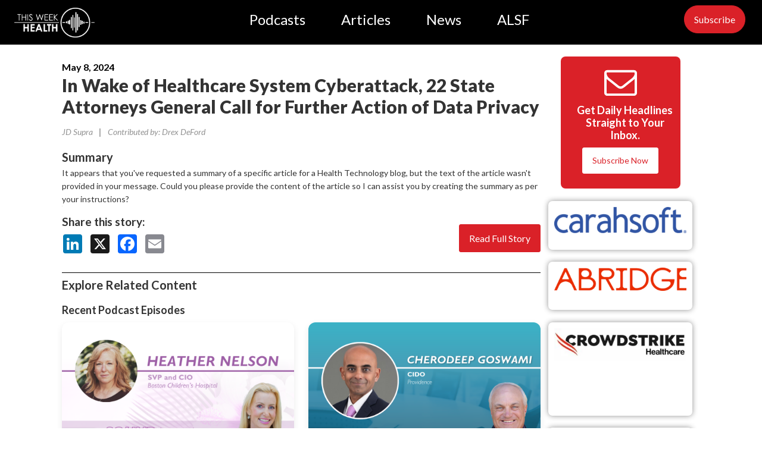

--- FILE ---
content_type: text/html; charset=UTF-8
request_url: https://thisweekhealth.com/news_story/in-wake-of-healthcare-system-cyberattack-22-state-attorneys-general-call-for-further-action-of-data-privacy/
body_size: 17770
content:
<!DOCTYPE html>
<html lang="en-US" >
<head>
<meta charset="UTF-8">
<meta name="viewport" content="width=device-width, initial-scale=1.0">
<!-- WP_HEAD() START -->
<link rel="preload" as="style" href="https://fonts.googleapis.com/css?family=Lato:300,regular,|Lato:700,900,italic,900italic,700italic,regular," >
<link rel="stylesheet" href="https://fonts.googleapis.com/css?family=Lato:300,regular,|Lato:700,900,italic,900italic,700italic,regular,">
<meta name='robots' content='index, follow, max-image-preview:large, max-snippet:-1, max-video-preview:-1' />
<!-- Jetpack Site Verification Tags -->
<meta name="google-site-verification" content="F2XJo-gGzACdb8MZKBu9p0Tlyt8rgPRRf3Rk-x95tPo" />

	<!-- This site is optimized with the Yoast SEO Premium plugin v26.6 (Yoast SEO v26.7) - https://yoast.com/wordpress/plugins/seo/ -->
	<title>In Wake of Healthcare System Cyberattack, 22 State Attorneys General Call for Further Action of Data Privacy - This Week Health</title>
	<link rel="canonical" href="https://thisweekhealth.com/news_story/in-wake-of-healthcare-system-cyberattack-22-state-attorneys-general-call-for-further-action-of-data-privacy/" />
	<meta property="og:locale" content="en_US" />
	<meta property="og:type" content="article" />
	<meta property="og:title" content="In Wake of Healthcare System Cyberattack, 22 State Attorneys General Call for Further Action of Data Privacy" />
	<meta property="og:description" content="It appears that you&#039;ve requested a summary of a specific article for a Health Technology blog, but the text of the article wasn&#039;t provided in your message. Could you please provide the content of the article so I can assist you by creating the summary as per your instructions?" />
	<meta property="og:url" content="https://thisweekhealth.com/news_story/in-wake-of-healthcare-system-cyberattack-22-state-attorneys-general-call-for-further-action-of-data-privacy/" />
	<meta property="og:site_name" content="This Week Health" />
	<meta property="article:publisher" content="https://www.facebook.com/thisweekhealth" />
	<meta property="og:image" content="https://thisweekhealth.com/wp-content/uploads/2023/11/Screenshot-2023-11-28-at-9.01.02 AM.png" />
	<meta property="og:image:width" content="1017" />
	<meta property="og:image:height" content="569" />
	<meta property="og:image:type" content="image/png" />
	<meta name="twitter:card" content="summary_large_image" />
	<meta name="twitter:site" content="@ThisWeekHealth" />
	<script type="application/ld+json" class="yoast-schema-graph">{"@context":"https://schema.org","@graph":[{"@type":"WebPage","@id":"https://thisweekhealth.com/news_story/in-wake-of-healthcare-system-cyberattack-22-state-attorneys-general-call-for-further-action-of-data-privacy/","url":"https://thisweekhealth.com/news_story/in-wake-of-healthcare-system-cyberattack-22-state-attorneys-general-call-for-further-action-of-data-privacy/","name":"In Wake of Healthcare System Cyberattack, 22 State Attorneys General Call for Further Action of Data Privacy - This Week Health","isPartOf":{"@id":"https://thisweekhealth.com/#website"},"primaryImageOfPage":{"@id":"https://thisweekhealth.com/news_story/in-wake-of-healthcare-system-cyberattack-22-state-attorneys-general-call-for-further-action-of-data-privacy/#primaryimage"},"image":{"@id":"https://thisweekhealth.com/news_story/in-wake-of-healthcare-system-cyberattack-22-state-attorneys-general-call-for-further-action-of-data-privacy/#primaryimage"},"thumbnailUrl":"https://thisweekhealth.com/wp-content/uploads/2024/04/Insights-Logo-600-by-350.jpg","datePublished":"2024-05-09T00:30:09+00:00","breadcrumb":{"@id":"https://thisweekhealth.com/news_story/in-wake-of-healthcare-system-cyberattack-22-state-attorneys-general-call-for-further-action-of-data-privacy/#breadcrumb"},"inLanguage":"en-US","potentialAction":[{"@type":"ReadAction","target":["https://thisweekhealth.com/news_story/in-wake-of-healthcare-system-cyberattack-22-state-attorneys-general-call-for-further-action-of-data-privacy/"]}]},{"@type":"ImageObject","inLanguage":"en-US","@id":"https://thisweekhealth.com/news_story/in-wake-of-healthcare-system-cyberattack-22-state-attorneys-general-call-for-further-action-of-data-privacy/#primaryimage","url":"https://thisweekhealth.com/wp-content/uploads/2024/04/Insights-Logo-600-by-350.jpg","contentUrl":"https://thisweekhealth.com/wp-content/uploads/2024/04/Insights-Logo-600-by-350.jpg","width":1080,"height":638,"caption":"This Week Health Insights"},{"@type":"BreadcrumbList","@id":"https://thisweekhealth.com/news_story/in-wake-of-healthcare-system-cyberattack-22-state-attorneys-general-call-for-further-action-of-data-privacy/#breadcrumb","itemListElement":[{"@type":"ListItem","position":1,"name":"Home","item":"https://thisweekhealth.com/"},{"@type":"ListItem","position":2,"name":"In Wake of Healthcare System Cyberattack, 22 State Attorneys General Call for Further Action of Data Privacy"}]},{"@type":"WebSite","@id":"https://thisweekhealth.com/#website","url":"https://thisweekhealth.com/","name":"This Week Health","description":"News and Commentary on the World of Health IT","publisher":{"@id":"https://thisweekhealth.com/#organization"},"potentialAction":[{"@type":"SearchAction","target":{"@type":"EntryPoint","urlTemplate":"https://thisweekhealth.com/?s={search_term_string}"},"query-input":{"@type":"PropertyValueSpecification","valueRequired":true,"valueName":"search_term_string"}}],"inLanguage":"en-US"},{"@type":"Organization","@id":"https://thisweekhealth.com/#organization","name":"This Week Health","url":"https://thisweekhealth.com/","logo":{"@type":"ImageObject","inLanguage":"en-US","@id":"https://thisweekhealth.com/#/schema/logo/image/","url":"https://thisweekhealth.com/wp-content/uploads/2022/06/High-Res-TWH-Black-Transparent.png","contentUrl":"https://thisweekhealth.com/wp-content/uploads/2022/06/High-Res-TWH-Black-Transparent.png","width":1671,"height":625,"caption":"This Week Health"},"image":{"@id":"https://thisweekhealth.com/#/schema/logo/image/"},"sameAs":["https://www.facebook.com/thisweekhealth","https://x.com/ThisWeekHealth","https://www.linkedin.com/company/thisweekHealth/","https://www.youtube.com/thisweekhealth"]}]}</script>
	<!-- / Yoast SEO Premium plugin. -->


<link rel='dns-prefetch' href='//www.googletagmanager.com' />
<link rel='dns-prefetch' href='//stats.wp.com' />
<link rel='dns-prefetch' href='//v0.wordpress.com' />
<link rel="alternate" title="oEmbed (JSON)" type="application/json+oembed" href="https://thisweekhealth.com/wp-json/oembed/1.0/embed?url=https%3A%2F%2Fthisweekhealth.com%2Fnews_story%2Fin-wake-of-healthcare-system-cyberattack-22-state-attorneys-general-call-for-further-action-of-data-privacy%2F" />
<link rel="alternate" title="oEmbed (XML)" type="text/xml+oembed" href="https://thisweekhealth.com/wp-json/oembed/1.0/embed?url=https%3A%2F%2Fthisweekhealth.com%2Fnews_story%2Fin-wake-of-healthcare-system-cyberattack-22-state-attorneys-general-call-for-further-action-of-data-privacy%2F&#038;format=xml" />
<style id='wp-img-auto-sizes-contain-inline-css' type='text/css'>
img:is([sizes=auto i],[sizes^="auto," i]){contain-intrinsic-size:3000px 1500px}
/*# sourceURL=wp-img-auto-sizes-contain-inline-css */
</style>
<link rel='stylesheet' id='twentynineteen-jetpack-css' href='https://thisweekhealth.com/wp-content/plugins/jetpack/modules/theme-tools/compat/twentynineteen.css?ver=15.3.1' type='text/css' media='all' />
<style id='wp-block-library-inline-css' type='text/css'>
:root{--wp-block-synced-color:#7a00df;--wp-block-synced-color--rgb:122,0,223;--wp-bound-block-color:var(--wp-block-synced-color);--wp-editor-canvas-background:#ddd;--wp-admin-theme-color:#007cba;--wp-admin-theme-color--rgb:0,124,186;--wp-admin-theme-color-darker-10:#006ba1;--wp-admin-theme-color-darker-10--rgb:0,107,160.5;--wp-admin-theme-color-darker-20:#005a87;--wp-admin-theme-color-darker-20--rgb:0,90,135;--wp-admin-border-width-focus:2px}@media (min-resolution:192dpi){:root{--wp-admin-border-width-focus:1.5px}}.wp-element-button{cursor:pointer}:root .has-very-light-gray-background-color{background-color:#eee}:root .has-very-dark-gray-background-color{background-color:#313131}:root .has-very-light-gray-color{color:#eee}:root .has-very-dark-gray-color{color:#313131}:root .has-vivid-green-cyan-to-vivid-cyan-blue-gradient-background{background:linear-gradient(135deg,#00d084,#0693e3)}:root .has-purple-crush-gradient-background{background:linear-gradient(135deg,#34e2e4,#4721fb 50%,#ab1dfe)}:root .has-hazy-dawn-gradient-background{background:linear-gradient(135deg,#faaca8,#dad0ec)}:root .has-subdued-olive-gradient-background{background:linear-gradient(135deg,#fafae1,#67a671)}:root .has-atomic-cream-gradient-background{background:linear-gradient(135deg,#fdd79a,#004a59)}:root .has-nightshade-gradient-background{background:linear-gradient(135deg,#330968,#31cdcf)}:root .has-midnight-gradient-background{background:linear-gradient(135deg,#020381,#2874fc)}:root{--wp--preset--font-size--normal:16px;--wp--preset--font-size--huge:42px}.has-regular-font-size{font-size:1em}.has-larger-font-size{font-size:2.625em}.has-normal-font-size{font-size:var(--wp--preset--font-size--normal)}.has-huge-font-size{font-size:var(--wp--preset--font-size--huge)}.has-text-align-center{text-align:center}.has-text-align-left{text-align:left}.has-text-align-right{text-align:right}.has-fit-text{white-space:nowrap!important}#end-resizable-editor-section{display:none}.aligncenter{clear:both}.items-justified-left{justify-content:flex-start}.items-justified-center{justify-content:center}.items-justified-right{justify-content:flex-end}.items-justified-space-between{justify-content:space-between}.screen-reader-text{border:0;clip-path:inset(50%);height:1px;margin:-1px;overflow:hidden;padding:0;position:absolute;width:1px;word-wrap:normal!important}.screen-reader-text:focus{background-color:#ddd;clip-path:none;color:#444;display:block;font-size:1em;height:auto;left:5px;line-height:normal;padding:15px 23px 14px;text-decoration:none;top:5px;width:auto;z-index:100000}html :where(.has-border-color){border-style:solid}html :where([style*=border-top-color]){border-top-style:solid}html :where([style*=border-right-color]){border-right-style:solid}html :where([style*=border-bottom-color]){border-bottom-style:solid}html :where([style*=border-left-color]){border-left-style:solid}html :where([style*=border-width]){border-style:solid}html :where([style*=border-top-width]){border-top-style:solid}html :where([style*=border-right-width]){border-right-style:solid}html :where([style*=border-bottom-width]){border-bottom-style:solid}html :where([style*=border-left-width]){border-left-style:solid}html :where(img[class*=wp-image-]){height:auto;max-width:100%}:where(figure){margin:0 0 1em}html :where(.is-position-sticky){--wp-admin--admin-bar--position-offset:var(--wp-admin--admin-bar--height,0px)}@media screen and (max-width:600px){html :where(.is-position-sticky){--wp-admin--admin-bar--position-offset:0px}}

/*# sourceURL=wp-block-library-inline-css */
</style><style id='global-styles-inline-css' type='text/css'>
:root{--wp--preset--aspect-ratio--square: 1;--wp--preset--aspect-ratio--4-3: 4/3;--wp--preset--aspect-ratio--3-4: 3/4;--wp--preset--aspect-ratio--3-2: 3/2;--wp--preset--aspect-ratio--2-3: 2/3;--wp--preset--aspect-ratio--16-9: 16/9;--wp--preset--aspect-ratio--9-16: 9/16;--wp--preset--color--black: #000000;--wp--preset--color--cyan-bluish-gray: #abb8c3;--wp--preset--color--white: #ffffff;--wp--preset--color--pale-pink: #f78da7;--wp--preset--color--vivid-red: #cf2e2e;--wp--preset--color--luminous-vivid-orange: #ff6900;--wp--preset--color--luminous-vivid-amber: #fcb900;--wp--preset--color--light-green-cyan: #7bdcb5;--wp--preset--color--vivid-green-cyan: #00d084;--wp--preset--color--pale-cyan-blue: #8ed1fc;--wp--preset--color--vivid-cyan-blue: #0693e3;--wp--preset--color--vivid-purple: #9b51e0;--wp--preset--gradient--vivid-cyan-blue-to-vivid-purple: linear-gradient(135deg,rgb(6,147,227) 0%,rgb(155,81,224) 100%);--wp--preset--gradient--light-green-cyan-to-vivid-green-cyan: linear-gradient(135deg,rgb(122,220,180) 0%,rgb(0,208,130) 100%);--wp--preset--gradient--luminous-vivid-amber-to-luminous-vivid-orange: linear-gradient(135deg,rgb(252,185,0) 0%,rgb(255,105,0) 100%);--wp--preset--gradient--luminous-vivid-orange-to-vivid-red: linear-gradient(135deg,rgb(255,105,0) 0%,rgb(207,46,46) 100%);--wp--preset--gradient--very-light-gray-to-cyan-bluish-gray: linear-gradient(135deg,rgb(238,238,238) 0%,rgb(169,184,195) 100%);--wp--preset--gradient--cool-to-warm-spectrum: linear-gradient(135deg,rgb(74,234,220) 0%,rgb(151,120,209) 20%,rgb(207,42,186) 40%,rgb(238,44,130) 60%,rgb(251,105,98) 80%,rgb(254,248,76) 100%);--wp--preset--gradient--blush-light-purple: linear-gradient(135deg,rgb(255,206,236) 0%,rgb(152,150,240) 100%);--wp--preset--gradient--blush-bordeaux: linear-gradient(135deg,rgb(254,205,165) 0%,rgb(254,45,45) 50%,rgb(107,0,62) 100%);--wp--preset--gradient--luminous-dusk: linear-gradient(135deg,rgb(255,203,112) 0%,rgb(199,81,192) 50%,rgb(65,88,208) 100%);--wp--preset--gradient--pale-ocean: linear-gradient(135deg,rgb(255,245,203) 0%,rgb(182,227,212) 50%,rgb(51,167,181) 100%);--wp--preset--gradient--electric-grass: linear-gradient(135deg,rgb(202,248,128) 0%,rgb(113,206,126) 100%);--wp--preset--gradient--midnight: linear-gradient(135deg,rgb(2,3,129) 0%,rgb(40,116,252) 100%);--wp--preset--font-size--small: 13px;--wp--preset--font-size--medium: 20px;--wp--preset--font-size--large: 36px;--wp--preset--font-size--x-large: 42px;--wp--preset--spacing--20: 0.44rem;--wp--preset--spacing--30: 0.67rem;--wp--preset--spacing--40: 1rem;--wp--preset--spacing--50: 1.5rem;--wp--preset--spacing--60: 2.25rem;--wp--preset--spacing--70: 3.38rem;--wp--preset--spacing--80: 5.06rem;--wp--preset--shadow--natural: 6px 6px 9px rgba(0, 0, 0, 0.2);--wp--preset--shadow--deep: 12px 12px 50px rgba(0, 0, 0, 0.4);--wp--preset--shadow--sharp: 6px 6px 0px rgba(0, 0, 0, 0.2);--wp--preset--shadow--outlined: 6px 6px 0px -3px rgb(255, 255, 255), 6px 6px rgb(0, 0, 0);--wp--preset--shadow--crisp: 6px 6px 0px rgb(0, 0, 0);}:where(.is-layout-flex){gap: 0.5em;}:where(.is-layout-grid){gap: 0.5em;}body .is-layout-flex{display: flex;}.is-layout-flex{flex-wrap: wrap;align-items: center;}.is-layout-flex > :is(*, div){margin: 0;}body .is-layout-grid{display: grid;}.is-layout-grid > :is(*, div){margin: 0;}:where(.wp-block-columns.is-layout-flex){gap: 2em;}:where(.wp-block-columns.is-layout-grid){gap: 2em;}:where(.wp-block-post-template.is-layout-flex){gap: 1.25em;}:where(.wp-block-post-template.is-layout-grid){gap: 1.25em;}.has-black-color{color: var(--wp--preset--color--black) !important;}.has-cyan-bluish-gray-color{color: var(--wp--preset--color--cyan-bluish-gray) !important;}.has-white-color{color: var(--wp--preset--color--white) !important;}.has-pale-pink-color{color: var(--wp--preset--color--pale-pink) !important;}.has-vivid-red-color{color: var(--wp--preset--color--vivid-red) !important;}.has-luminous-vivid-orange-color{color: var(--wp--preset--color--luminous-vivid-orange) !important;}.has-luminous-vivid-amber-color{color: var(--wp--preset--color--luminous-vivid-amber) !important;}.has-light-green-cyan-color{color: var(--wp--preset--color--light-green-cyan) !important;}.has-vivid-green-cyan-color{color: var(--wp--preset--color--vivid-green-cyan) !important;}.has-pale-cyan-blue-color{color: var(--wp--preset--color--pale-cyan-blue) !important;}.has-vivid-cyan-blue-color{color: var(--wp--preset--color--vivid-cyan-blue) !important;}.has-vivid-purple-color{color: var(--wp--preset--color--vivid-purple) !important;}.has-black-background-color{background-color: var(--wp--preset--color--black) !important;}.has-cyan-bluish-gray-background-color{background-color: var(--wp--preset--color--cyan-bluish-gray) !important;}.has-white-background-color{background-color: var(--wp--preset--color--white) !important;}.has-pale-pink-background-color{background-color: var(--wp--preset--color--pale-pink) !important;}.has-vivid-red-background-color{background-color: var(--wp--preset--color--vivid-red) !important;}.has-luminous-vivid-orange-background-color{background-color: var(--wp--preset--color--luminous-vivid-orange) !important;}.has-luminous-vivid-amber-background-color{background-color: var(--wp--preset--color--luminous-vivid-amber) !important;}.has-light-green-cyan-background-color{background-color: var(--wp--preset--color--light-green-cyan) !important;}.has-vivid-green-cyan-background-color{background-color: var(--wp--preset--color--vivid-green-cyan) !important;}.has-pale-cyan-blue-background-color{background-color: var(--wp--preset--color--pale-cyan-blue) !important;}.has-vivid-cyan-blue-background-color{background-color: var(--wp--preset--color--vivid-cyan-blue) !important;}.has-vivid-purple-background-color{background-color: var(--wp--preset--color--vivid-purple) !important;}.has-black-border-color{border-color: var(--wp--preset--color--black) !important;}.has-cyan-bluish-gray-border-color{border-color: var(--wp--preset--color--cyan-bluish-gray) !important;}.has-white-border-color{border-color: var(--wp--preset--color--white) !important;}.has-pale-pink-border-color{border-color: var(--wp--preset--color--pale-pink) !important;}.has-vivid-red-border-color{border-color: var(--wp--preset--color--vivid-red) !important;}.has-luminous-vivid-orange-border-color{border-color: var(--wp--preset--color--luminous-vivid-orange) !important;}.has-luminous-vivid-amber-border-color{border-color: var(--wp--preset--color--luminous-vivid-amber) !important;}.has-light-green-cyan-border-color{border-color: var(--wp--preset--color--light-green-cyan) !important;}.has-vivid-green-cyan-border-color{border-color: var(--wp--preset--color--vivid-green-cyan) !important;}.has-pale-cyan-blue-border-color{border-color: var(--wp--preset--color--pale-cyan-blue) !important;}.has-vivid-cyan-blue-border-color{border-color: var(--wp--preset--color--vivid-cyan-blue) !important;}.has-vivid-purple-border-color{border-color: var(--wp--preset--color--vivid-purple) !important;}.has-vivid-cyan-blue-to-vivid-purple-gradient-background{background: var(--wp--preset--gradient--vivid-cyan-blue-to-vivid-purple) !important;}.has-light-green-cyan-to-vivid-green-cyan-gradient-background{background: var(--wp--preset--gradient--light-green-cyan-to-vivid-green-cyan) !important;}.has-luminous-vivid-amber-to-luminous-vivid-orange-gradient-background{background: var(--wp--preset--gradient--luminous-vivid-amber-to-luminous-vivid-orange) !important;}.has-luminous-vivid-orange-to-vivid-red-gradient-background{background: var(--wp--preset--gradient--luminous-vivid-orange-to-vivid-red) !important;}.has-very-light-gray-to-cyan-bluish-gray-gradient-background{background: var(--wp--preset--gradient--very-light-gray-to-cyan-bluish-gray) !important;}.has-cool-to-warm-spectrum-gradient-background{background: var(--wp--preset--gradient--cool-to-warm-spectrum) !important;}.has-blush-light-purple-gradient-background{background: var(--wp--preset--gradient--blush-light-purple) !important;}.has-blush-bordeaux-gradient-background{background: var(--wp--preset--gradient--blush-bordeaux) !important;}.has-luminous-dusk-gradient-background{background: var(--wp--preset--gradient--luminous-dusk) !important;}.has-pale-ocean-gradient-background{background: var(--wp--preset--gradient--pale-ocean) !important;}.has-electric-grass-gradient-background{background: var(--wp--preset--gradient--electric-grass) !important;}.has-midnight-gradient-background{background: var(--wp--preset--gradient--midnight) !important;}.has-small-font-size{font-size: var(--wp--preset--font-size--small) !important;}.has-medium-font-size{font-size: var(--wp--preset--font-size--medium) !important;}.has-large-font-size{font-size: var(--wp--preset--font-size--large) !important;}.has-x-large-font-size{font-size: var(--wp--preset--font-size--x-large) !important;}
/*# sourceURL=global-styles-inline-css */
</style>

<style id='classic-theme-styles-inline-css' type='text/css'>
/*! This file is auto-generated */
.wp-block-button__link{color:#fff;background-color:#32373c;border-radius:9999px;box-shadow:none;text-decoration:none;padding:calc(.667em + 2px) calc(1.333em + 2px);font-size:1.125em}.wp-block-file__button{background:#32373c;color:#fff;text-decoration:none}
/*# sourceURL=/wp-includes/css/classic-themes.min.css */
</style>
<link rel='stylesheet' id='cfmsync-shortcode-css' href='https://thisweekhealth.com/wp-content/plugins/captivatesync-trade/captivate-sync-assets/css/dist/shortcode-min.css?ver=3.2.2' type='text/css' media='all' />
<link rel='stylesheet' id='oxygen-css' href='https://thisweekhealth.com/wp-content/plugins/oxygen/component-framework/oxygen.css?ver=4.9.3' type='text/css' media='all' />
<style id='wpgb-head-inline-css' type='text/css'>
.wp-grid-builder:not(.wpgb-template),.wpgb-facet{opacity:0.01}.wpgb-facet fieldset{margin:0;padding:0;border:none;outline:none;box-shadow:none}.wpgb-facet fieldset:last-child{margin-bottom:40px;}.wpgb-facet fieldset legend.wpgb-sr-only{height:1px;width:1px}
/*# sourceURL=wpgb-head-inline-css */
</style>
<link rel='stylesheet' id='ivory-search-styles-css' href='https://thisweekhealth.com/wp-content/plugins/add-search-to-menu-premium/public/css/ivory-search.min.css?ver=5.5.12' type='text/css' media='all' />
<script type="text/javascript" src="https://thisweekhealth.com/wp-includes/js/jquery/jquery.min.js?ver=3.7.1" id="jquery-core-js"></script>

<!-- Google tag (gtag.js) snippet added by Site Kit -->
<!-- Google Analytics snippet added by Site Kit -->
<script type="text/javascript" src="https://www.googletagmanager.com/gtag/js?id=G-GJ4L60DWFR" id="google_gtagjs-js" async></script>
<script type="text/javascript" id="google_gtagjs-js-after">
/* <![CDATA[ */
window.dataLayer = window.dataLayer || [];function gtag(){dataLayer.push(arguments);}
gtag("set","linker",{"domains":["thisweekhealth.com"]});
gtag("js", new Date());
gtag("set", "developer_id.dZTNiMT", true);
gtag("config", "G-GJ4L60DWFR");
//# sourceURL=google_gtagjs-js-after
/* ]]> */
</script>
<link rel="https://api.w.org/" href="https://thisweekhealth.com/wp-json/" /><link rel="alternate" title="JSON" type="application/json" href="https://thisweekhealth.com/wp-json/wp/v2/news_story/40613" /><link rel="EditURI" type="application/rsd+xml" title="RSD" href="https://thisweekhealth.com/xmlrpc.php?rsd" />

<meta name="generator" content="Site Kit by Google 1.170.0" /><noscript><style>.wp-grid-builder .wpgb-card.wpgb-card-hidden .wpgb-card-wrapper{opacity:1!important;visibility:visible!important;transform:none!important}.wpgb-facet {opacity:1!important;pointer-events:auto!important}.wpgb-facet *:not(.wpgb-pagination-facet){display:none}</style></noscript>
<script type="text/javascript">
        var _ss = _ss || [];
    _ss.push(['_setDomain', 'https://koi-3QYUWZP2FO.marketingautomation.services/net']);
    _ss.push(['_setAccount', 'KOI-1FZ71YJGV80R8O']);
    _ss.push(['_trackPageView']);
    window._pa = window._pa || {};
    // _pa.orderId = "myOrderId"; // OPTIONAL: attach unique conversion identifier to conversions
    // _pa.revenue = "19.99"; // OPTIONAL: attach dynamic purchase values to conversions
    // _pa.productId = "myProductId"; // OPTIONAL: Include product ID for use with dynamic ads
(function() {
    var ss = document.createElement('script');
    ss.type = 'text/javascript'; ss.async = true;
    ss.src = ('https:' == document.location.protocol ? 'https://' : 'http://') + 'koi-3QYUWZP2FO.marketingautomation.services/client/ss.js?ver=2.4.0';
    var scr = document.getElementsByTagName('script')[0];
    scr.parentNode.insertBefore(ss, scr);
})();
</script>

	<style>img#wpstats{display:none}</style>
		
<link rel="apple-touch-icon" sizes="180x180" href="/apple-touch-icon.png">
<link rel="icon" type="image/png" sizes="32x32" href="/favicon-32x32.png">
<link rel="icon" type="image/png" sizes="16x16" href="/favicon-16x16.png">
<link rel="manifest" href="/site.webmanifest">
<link rel="mask-icon" href="/safari-pinned-tab.svg" color="#5bbad5">
<meta name="msapplication-TileColor" content="#da532c">
<meta name="theme-color" content="#ffffff">

<!-- Google Tag Manager snippet added by Site Kit -->
<script type="text/javascript">
/* <![CDATA[ */

			( function( w, d, s, l, i ) {
				w[l] = w[l] || [];
				w[l].push( {'gtm.start': new Date().getTime(), event: 'gtm.js'} );
				var f = d.getElementsByTagName( s )[0],
					j = d.createElement( s ), dl = l != 'dataLayer' ? '&l=' + l : '';
				j.async = true;
				j.src = 'https://www.googletagmanager.com/gtm.js?id=' + i + dl;
				f.parentNode.insertBefore( j, f );
			} )( window, document, 'script', 'dataLayer', 'GTM-PCFSVQ5' );
			
/* ]]> */
</script>

<!-- End Google Tag Manager snippet added by Site Kit -->
<link rel="icon" href="https://thisweekhealth.com/wp-content/uploads/2022/05/twh_icon_x1U_icon.ico" sizes="32x32" />
<link rel="icon" href="https://thisweekhealth.com/wp-content/uploads/2022/05/twh_icon_x1U_icon.ico" sizes="192x192" />
<link rel="apple-touch-icon" href="https://thisweekhealth.com/wp-content/uploads/2022/05/twh_icon_x1U_icon.ico" />
<meta name="msapplication-TileImage" content="https://thisweekhealth.com/wp-content/uploads/2022/05/twh_icon_x1U_icon.ico" />
		<style type="text/css" id="wp-custom-css">
			body {padding:0px}		</style>
		<link rel='stylesheet' id='oxygen-cache-54385-css' href='//thisweekhealth.com/wp-content/uploads/oxygen/css/54385.css?cache=1756498518&#038;ver=dd8380ca596abce80991f7ac758f5506' type='text/css' media='all' />
<link rel='stylesheet' id='oxygen-cache-27774-css' href='//thisweekhealth.com/wp-content/uploads/oxygen/css/27774.css?cache=1764801322&#038;ver=dd8380ca596abce80991f7ac758f5506' type='text/css' media='all' />
<link rel='stylesheet' id='oxygen-universal-styles-css' href='//thisweekhealth.com/wp-content/uploads/oxygen/css/universal.css?cache=1768424562&#038;ver=dd8380ca596abce80991f7ac758f5506' type='text/css' media='all' />
<style type="text/css" media="screen">.is-menu path.search-icon-path { fill: #848484;}body .popup-search-close:after, body .search-close:after { border-color: #848484;}body .popup-search-close:before, body .search-close:before { border-color: #848484;}</style>			<style type="text/css">
					</style>
		<!-- END OF WP_HEAD() -->
<link rel='stylesheet' id='fluent-form-styles-css' href='https://thisweekhealth.com/wp-content/plugins/fluentform/assets/css/fluent-forms-public.css?ver=6.1.14' type='text/css' media='all' />
<link rel='stylesheet' id='fluentform-public-default-css' href='https://thisweekhealth.com/wp-content/plugins/fluentform/assets/css/fluentform-public-default.css?ver=6.1.14' type='text/css' media='all' />
</head>
<body class="wp-singular news_story-template-default single single-news_story postid-40613 wp-theme-oxygen-is-not-a-theme  wp-embed-responsive oxygen-body oxygen-is-not-a-theme" >

		<!-- Google Tag Manager (noscript) snippet added by Site Kit -->
		<noscript>
			<iframe src="https://www.googletagmanager.com/ns.html?id=GTM-PCFSVQ5" height="0" width="0" style="display:none;visibility:hidden"></iframe>
		</noscript>
		<!-- End Google Tag Manager (noscript) snippet added by Site Kit -->
		


						<header id="_header-2-14649" class="oxy-header-wrapper  oxy-header" ><div id="_header_row-3-14649" class="oxy-header-row " ><div class="oxy-header-container"><div id="_header_left-4-14649" class="oxy-header-left" ><a id="link-5-14649" class="ct-link" href="https://thisweekhealth.com/r25hp/"   ><img  id="image-6-14649" alt="This Week Health" src="https://thisweekhealth.com/wp-content/uploads/2022/02/High-Res-TWH-White-Transparent.png" class="ct-image" srcset="https://thisweekhealth.com/wp-content/uploads/2022/02/High-Res-TWH-White-Transparent.png 2979w, https://thisweekhealth.com/wp-content/uploads/2022/02/High-Res-TWH-White-Transparent-300x111.png 300w, https://thisweekhealth.com/wp-content/uploads/2022/02/High-Res-TWH-White-Transparent-1024x378.png 1024w, https://thisweekhealth.com/wp-content/uploads/2022/02/High-Res-TWH-White-Transparent-768x283.png 768w, https://thisweekhealth.com/wp-content/uploads/2022/02/High-Res-TWH-White-Transparent-1536x567.png 1536w, https://thisweekhealth.com/wp-content/uploads/2022/02/High-Res-TWH-White-Transparent-2048x756.png 2048w, https://thisweekhealth.com/wp-content/uploads/2022/02/High-Res-TWH-White-Transparent-146x54.png 146w" sizes="(max-width: 2979px) 100vw, 2979px" /></a><div id="code_block-54-14649" class="ct-code-block" ><!-- Global site tag (gtag.js) - Google Analytics -->
<script async src="https://www.googletagmanager.com/gtag/js?id=UA-112924761-1"></script>
<script>
  window.dataLayer = window.dataLayer || [];
  function gtag(){dataLayer.push(arguments);}
  gtag('js', new Date());

  gtag('config', 'UA-112924761-1');
</script>
</div></div><div id="_header_center-7-14649" class="oxy-header-center" ><nav id="_nav_menu-59-14649" class="oxy-nav-menu oxy-nav-menu-dropdowns oxy-nav-menu-dropdown-arrow" ><div class='oxy-menu-toggle'><div class='oxy-nav-menu-hamburger-wrap'><div class='oxy-nav-menu-hamburger'><div class='oxy-nav-menu-hamburger-line'></div><div class='oxy-nav-menu-hamburger-line'></div><div class='oxy-nav-menu-hamburger-line'></div></div></div></div><div class="menu-2025-menu-container"><ul id="menu-2025-menu" class="oxy-nav-menu-list"><li id="menu-item-54993" class="menu-item menu-item-type-post_type menu-item-object-page menu-item-54993"><a href="https://thisweekhealth.com/r25-podcasts/">Podcasts</a></li>
<li id="menu-item-54997" class="menu-item menu-item-type-post_type menu-item-object-page menu-item-54997"><a href="https://thisweekhealth.com/r25-articles/">Articles</a></li>
<li id="menu-item-54490" class="menu-item menu-item-type-post_type menu-item-object-page menu-item-54490"><a href="https://thisweekhealth.com/news/">News</a></li>
<li id="menu-item-54489" class="menu-item menu-item-type-post_type menu-item-object-page menu-item-54489"><a href="https://thisweekhealth.com/alsf/">ALSF</a></li>
</ul></div></nav></div><div id="_header_right-9-14649" class="oxy-header-right" ><a id="link_button-101-54385" class="ct-link-button" href="https://thisweekhealth.com/subscribe/"   >Subscribe</a></div></div></div></header>
		<div id="div_block-409-27774" class="ct-div-block" ><a id="link-445-27774" class="ct-link" href="http://" target="_self"  ><img  id="image-412-27774" alt="Alex&#039;s Lemonade Stand This Week Health" src="https://thisweekhealth.com/wp-content/uploads/2024/03/homepagealsfbanner.png" class="ct-image" srcset="https://thisweekhealth.com/wp-content/uploads/2024/03/homepagealsfbanner.png 1072w, https://thisweekhealth.com/wp-content/uploads/2024/03/homepagealsfbanner-300x28.png 300w, https://thisweekhealth.com/wp-content/uploads/2024/03/homepagealsfbanner-1024x96.png 1024w, https://thisweekhealth.com/wp-content/uploads/2024/03/homepagealsfbanner-768x72.png 768w, https://thisweekhealth.com/wp-content/uploads/2024/03/homepagealsfbanner-146x14.png 146w" sizes="(max-width: 1072px) 100vw, 1072px" /></a>            <div tabindex="-1" class="oxy-modal-backdrop  "
                style="background-color: rgba(0,0,0,0.5);"
                data-trigger="user_clicks_element"                data-trigger-selector="#div_block-816-27774"                data-trigger-time="5"                data-trigger-time-unit="seconds"                data-close-automatically="no"                data-close-after-time="10"                data-close-after-time-unit="seconds"                data-trigger_scroll_amount="50"                data-trigger_scroll_direction="down"	            data-scroll_to_selector=""	            data-time_inactive="60"	            data-time-inactive-unit="seconds"	            data-number_of_clicks="3"	            data-close_on_esc="on"	            data-number_of_page_views="3"                data-close-after-form-submit="no"                data-open-again="always_show"                data-open-again-after-days="3"            >

                <div id="modal-780-27774" class="ct-modal" ><div id="div_block-781-27774" class="ct-div-block" ><div id="div_block-782-27774" class="ct-div-block" ><h1 id="headline-783-27774" class="ct-headline">Subscribe Now</h1><div id="text_block-784-27774" class="ct-text-block" ><div align="center">Receive Seven Top Stories Daily</div></div>
		<div id="-form_widget-785-27774" class="oxy-form-widget ff-oxy-element" ><div class='fluentform ff-default fluentform_wrapper_41 ffs_default_wrap'><form data-form_id="41" id="fluentform_41" class="frm-fluent-form fluent_form_41 ff-el-form-top ff_form_instance_41_1 ff-form-loading ffs_default" data-form_instance="ff_form_instance_41_1" method="POST" ><fieldset  style="border: none!important;margin: 0!important;padding: 0!important;background-color: transparent!important;box-shadow: none!important;outline: none!important; min-inline-size: 100%;">
                    <legend class="ff_screen_reader_title" style="display: block; margin: 0!important;padding: 0!important;height: 0!important;text-indent: -999999px;width: 0!important;overflow:hidden;">Subscribe News</legend><input type='hidden' name='__fluent_form_embded_post_id' value='40613' /><input type="hidden" id="_fluentform_41_fluentformnonce" name="_fluentform_41_fluentformnonce" value="c4bdf6fd56" /><input type="hidden" name="_wp_http_referer" value="/news_story/in-wake-of-healthcare-system-cyberattack-22-state-attorneys-general-call-for-further-action-of-data-privacy/" /><div data-type="name-element" data-name="names" class=" ff-field_container ff-name-field-wrapper" ><div class='ff-t-container'><div class='ff-t-cell '><div class='ff-el-group  ff-el-form-hide_label'><div class="ff-el-input--label ff-el-is-required asterisk-right"><label for='ff_41_names_first_name_' id='label_ff_41_names_first_name_' >First Name</label></div><div class='ff-el-input--content'><input type="text" name="names[first_name]" id="ff_41_names_first_name_" class="ff-el-form-control" placeholder="First Name" aria-invalid="false" aria-required=true></div></div></div></div></div><div data-type="name-element" data-name="names_1" class=" ff-field_container ff-name-field-wrapper" ><div class='ff-t-container'><div class='ff-t-cell '><div class='ff-el-group  ff-el-form-hide_label'><div class="ff-el-input--label ff-el-is-required asterisk-right"><label for='ff_41_names_1_last_name_' id='label_ff_41_names_1_last_name_' >Last Name</label></div><div class='ff-el-input--content'><input type="text" name="names_1[last_name]" id="ff_41_names_1_last_name_" class="ff-el-form-control" placeholder="Last Name" aria-invalid="false" aria-required=true></div></div></div></div></div><div class='ff-el-group ff-el-form-hide_label'><div class="ff-el-input--label ff-el-is-required asterisk-right"><label for='ff_41_email' id='label_ff_41_email' aria-label="Email Address">Email Address</label></div><div class='ff-el-input--content'><input type="email" name="email" id="ff_41_email" class="ff-el-form-control" placeholder="Your Email Address" data-name="email"  aria-invalid="false" aria-required=true></div></div><div class='ff-el-group ff-text-left ff_submit_btn_wrapper'><button type="submit" class="ff-btn ff-btn-submit ff-btn-md ff_btn_style wpf_has_custom_css"  aria-label="Subscribe">Subscribe</button></div></fieldset></form><div id='fluentform_41_errors' class='ff-errors-in-stack ff_form_instance_41_1 ff-form-loading_errors ff_form_instance_41_1_errors'></div></div>            <script type="text/javascript">
                window.fluent_form_ff_form_instance_41_1 = {"id":"41","settings":{"layout":{"labelPlacement":"top","helpMessagePlacement":"with_label","errorMessagePlacement":"inline","asteriskPlacement":"asterisk-right"},"restrictions":{"denyEmptySubmission":{"enabled":false}}},"form_instance":"ff_form_instance_41_1","form_id_selector":"fluentform_41","rules":{"names[first_name]":{"required":{"value":true,"message":"This field is required","global":false,"global_message":"This field is required"}},"names[middle_name]":{"required":{"value":false,"message":"This field is required","global":false,"global_message":"This field is required"}},"names[last_name]":{"required":{"value":true,"message":"This field is required","global":false,"global_message":"This field is required"}},"names_1[first_name]":{"required":{"value":false,"message":"This field is required","global":false,"global_message":"This field is required"}},"names_1[middle_name]":{"required":{"value":false,"message":"This field is required","global":false,"global_message":"This field is required"}},"names_1[last_name]":{"required":{"value":true,"message":"This field is required","global":false,"global_message":"This field is required"}},"email":{"required":{"value":true,"message":"This field is required","global":false,"global_message":"This field is required"},"email":{"value":true,"message":"This field must contain a valid email","global":false,"global_message":"This field must contain a valid email"}}},"debounce_time":300};
                            </script>
            </div>

		</div></div></div>
            </div>
        </div><section id="section-2-27774" class=" ct-section" ><div class="ct-section-inner-wrap"><div id="new_columns-3-27774" class="ct-new-columns" ><div id="div_block-4-27774" class="ct-div-block" ><div id="text_block-42-27774" class="ct-text-block" ><span id="span-43-27774" class="ct-span" >May 8, 2024</span></div><h1 id="headline-6-27774" class="ct-headline"><span id="span-7-27774" class="ct-span" >In Wake of Healthcare System Cyberattack, 22 State Attorneys General Call for Further Action of Data Privacy</span></h1><div id="div_block-575-27774" class="ct-div-block" ><div id="text_block-198-27774" class="ct-text-block" ><span id="span-199-27774" class="ct-span" >JD Supra</span></div><div id="text_block-580-27774" class="ct-text-block" >|<br></div><div id="code_block-211-27774" class="ct-code-block" ><span style="font-size: 14px;">Contributed by: Drex DeFord</span>
</div></div><div id="text_block-196-27774" class="ct-text-block" >Summary<br></div><div id="text_block-39-27774" class="ct-text-block" ><span id="span-40-27774" class="ct-span" ><span id="span-41-27774" class="ct-span" >It appears that you've requested a summary of a specific article for a Health Technology blog, but the text of the article wasn't provided in your message. Could you please provide the content of the article so I can assist you by creating the summary as per your instructions?</span></span></div><div id="text_block-40-27774" class="ct-text-block" ></div><img  id="image-381-27774" alt="" src="https://thisweekhealth.com/wp-content/uploads/2024/04/Insights-Logo-600-by-350.jpg" class="ct-image"/><div id="new_columns-477-27774" class="ct-new-columns" ><div id="div_block-479-27774" class="ct-div-block" ><div id="div_block-286-27774" class="ct-div-block" ><div id="code_block-314-27774" class="ct-code-block" ><h3 class="social-share-title">Share this story:</h3>
<div class="a2a_kit a2a_kit_size_32 a2a_default_style">
<a class="a2a_button_linkedin"></a>
<a class="a2a_button_x"></a>
<a class="a2a_button_facebook"></a>
<a class="a2a_button_email"></a>
</div>
<script async src="https://static.addtoany.com/menu/page.js"></script>
<!-- AddToAny END --></div></div></div><div id="div_block-481-27774" class="ct-div-block" ><div id="div_block-44-27774" class="ct-div-block" ><a id="link_button-38-27774" class="ct-link-button" href="https://www.jdsupra.com/legalnews/in-wake-of-healthcare-system-9266472/" target="_blank"  >Read Full Story<br></a></div></div></div><div id="div_block-570-27774" class="ct-div-block oxel_horizontal_divider" ><div id="code_block-571-27774" class="ct-code-block oxel_horizontal_divider__line" ><!-- --></div><div id="code_block-573-27774" class="ct-code-block oxel_horizontal_divider__line" ><!-- --></div></div><h1 id="headline-542-27774" class="ct-headline">Explore Related Content</h1><div id="code_block-744-27774" class="ct-code-block" ><div class="related-podcasts-wrapper"><h3 style="font-size:1.8rem; margin-bottom:1rem;">Recent Podcast Episodes</h3><div class="related-podcasts-grid"><div class="podcast-card"><a href="https://thisweekhealth.com//flourish-sound-bytes-14m-cost-reduction-and-standing-up-the-next-generation-with-heather-nelson/">
                            <img src="https://thisweekhealth.com/wp-content/uploads/2026/01/HeatherNelson-1024x576.png" alt="Flourish Sound Bytes: $14M Cost Reduction and Standing up the Next Generation with Heather Nelson" class="podcast-thumb">
                          </a><div class="podcast-info"><div class="podcast-title">Flourish Sound Bytes: $14M Cost Reduction and Standing up the Next Generation with Heather Nelson</div><div class="podcast-divider"></div><a href="https://thisweekhealth.com//flourish-sound-bytes-14m-cost-reduction-and-standing-up-the-next-generation-with-heather-nelson/" class="play-button" aria-label="Play Flourish Sound Bytes: $14M Cost Reduction and Standing up the Next Generation with Heather Nelson">
                            <svg viewBox="0 0 24 24" width="20" height="20" fill="#fff" role="img" aria-hidden="true">
                                <path d="M8 5v14l11-7z"/>
                            </svg>
                          </a></div></div><div class="podcast-card"><a href="https://thisweekhealth.com/captivate-podcast/the-229-podcast-strategy-culture-and-innovation-at-providence-with-cherodeep-goswami/">
                            <img src="https://thisweekhealth.com/wp-content/uploads/2026/01/Cherodeep-1024x576.png" alt="The 229 Podcast: Strategy, Culture, and Innovation at Providence with Cherodeep Goswami" class="podcast-thumb">
                          </a><div class="podcast-info"><div class="podcast-title">The 229 Podcast: Strategy, Culture, and Innovation at Providence with Cherodeep Goswami</div><div class="podcast-divider"></div><a href="https://thisweekhealth.com/captivate-podcast/the-229-podcast-strategy-culture-and-innovation-at-providence-with-cherodeep-goswami/" class="play-button" aria-label="Play The 229 Podcast: Strategy, Culture, and Innovation at Providence with Cherodeep Goswami">
                            <svg viewBox="0 0 24 24" width="20" height="20" fill="#fff" role="img" aria-hidden="true">
                                <path d="M8 5v14l11-7z"/>
                            </svg>
                          </a></div></div><div class="podcast-card"><a href="https://thisweekhealth.com/captivate-podcast/2-minute-drill-ai-agents-as-the-next-insider-threat-with-drex-deford-2/">
                            <img src="https://thisweekhealth.com/wp-content/uploads/2024/06/dWxziNfmcn4-1024x576.jpg" alt="2 Minute Drill: AI Agents as the Next Insider Threat with Drex DeFord" class="podcast-thumb">
                          </a><div class="podcast-info"><div class="podcast-title">2 Minute Drill: AI Agents as the Next Insider Threat with Drex DeFord</div><div class="podcast-divider"></div><a href="https://thisweekhealth.com/captivate-podcast/2-minute-drill-ai-agents-as-the-next-insider-threat-with-drex-deford-2/" class="play-button" aria-label="Play 2 Minute Drill: AI Agents as the Next Insider Threat with Drex DeFord">
                            <svg viewBox="0 0 24 24" width="20" height="20" fill="#fff" role="img" aria-hidden="true">
                                <path d="M8 5v14l11-7z"/>
                            </svg>
                          </a></div></div><div class="podcast-card"><a href="https://thisweekhealth.com/captivate-podcast/solution-showcase-from-data-chaos-to-connected-care-with-mike-cordeiro-and-joe-diver/">
                            <img src="https://thisweekhealth.com/wp-content/uploads/2026/01/MeditechSS-1024x576.png" alt="Solution Showcase: From Data Chaos to Connected Care with Mike Cordeiro and Joe Diver" class="podcast-thumb">
                          </a><div class="podcast-info"><div class="podcast-title">Solution Showcase: From Data Chaos to Connected Care with Mike Cordeiro and Joe Diver</div><div class="podcast-divider"></div><a href="https://thisweekhealth.com/captivate-podcast/solution-showcase-from-data-chaos-to-connected-care-with-mike-cordeiro-and-joe-diver/" class="play-button" aria-label="Play Solution Showcase: From Data Chaos to Connected Care with Mike Cordeiro and Joe Diver">
                            <svg viewBox="0 0 24 24" width="20" height="20" fill="#fff" role="img" aria-hidden="true">
                                <path d="M8 5v14l11-7z"/>
                            </svg>
                          </a></div></div></div></div></div><div id="code_block-775-27774" class="ct-code-block" ></div></div><div id="div_block-5-27774" class="ct-div-block" ><div id="div_block-816-27774" class="ct-div-block herobtn" ><div id="fancy_icon-817-27774" class="ct-fancy-icon" ><svg id="svg-fancy_icon-817-27774"><use xlink:href="#FontAwesomeicon-envelope-o"></use></svg></div><h1 id="headline-818-27774" class="ct-headline">Get Daily Headlines Straight to Your Inbox.<br></h1><a id="link_button-819-27774" class="ct-link-button" href="http://" target="_self"  >Subscribe Now</a></div><div id="_dynamic_list-850-27774" class="oxy-dynamic-list sponsor-logo-grid"><div id="div_block-851-27774-1" class="ct-div-block box-shadow" data-id="div_block-851-27774"><a id="link-852-27774-1" class="ct-link sponsor-logo-link-wrapper" href="" target="_blank" data-id="link-852-27774"><img id="image-853-27774-1" alt="" src="https://thisweekhealth.com/wp-content/uploads/2024/09/Carahsoft-Blue-Logo-Web-300x59.png" class="ct-image card-image" data-id="image-853-27774"></a></div><div id="div_block-851-27774-2" class="ct-div-block box-shadow" data-id="div_block-851-27774"><a id="link-852-27774-2" class="ct-link sponsor-logo-link-wrapper" href="" target="_blank" data-id="link-852-27774"><img id="image-853-27774-2" alt="" src="https://thisweekhealth.com/wp-content/uploads/2024/11/abridge-logo-wordmark-red-1-300x54.png" class="ct-image card-image" data-id="image-853-27774"></a></div>                    
                                            
                                        
                    </div>
<div id="_dynamic_list-881-27774" class="oxy-dynamic-list sponsor-logo-grid"><div id="div_block-882-27774-1" class="ct-div-block box-shadow" data-id="div_block-882-27774"><a id="link-883-27774-1" class="ct-link sponsor-logo-link-wrapper" href="https://www.crowdstrike.com" target="_blank" data-id="link-883-27774"><img id="image-884-27774-1" alt="" src="https://thisweekhealth.com/wp-content/uploads/2021/08/CrowdStrike-Healthcare-logo-300x75.jpeg" class="ct-image card-image" data-id="image-884-27774"></a></div><div id="div_block-882-27774-2" class="ct-div-block box-shadow" data-id="div_block-882-27774"><a id="link-883-27774-2" class="ct-link sponsor-logo-link-wrapper" href="https://www.cdwg.com/content/cdwg/en/industries/healthcare-technology.html" target="_blank" data-id="link-883-27774"><img id="image-884-27774-2" alt="" src="https://thisweekhealth.com/wp-content/uploads/2022/09/01_cdw-2023-logo-300x161.png" class="ct-image card-image" data-id="image-884-27774"></a></div><div id="div_block-882-27774-3" class="ct-div-block box-shadow" data-id="div_block-882-27774"><a id="link-883-27774-3" class="ct-link sponsor-logo-link-wrapper" href="https://suretest.health/" target="_blank" data-id="link-883-27774"><img id="image-884-27774-3" alt="" src="https://thisweekhealth.com/wp-content/uploads/2022/12/SureTest_Logo_Trademark-300x77.png" class="ct-image card-image" data-id="image-884-27774"></a></div><div id="div_block-882-27774-4" class="ct-div-block box-shadow" data-id="div_block-882-27774"><a id="link-883-27774-4" class="ct-link sponsor-logo-link-wrapper" href="" target="_blank" data-id="link-883-27774"><img id="image-884-27774-4" alt="" src="https://thisweekhealth.com/wp-content/uploads/2024/02/Fortified-Health-Security-logo-300x74.png" class="ct-image card-image" data-id="image-884-27774"></a></div><div id="div_block-882-27774-5" class="ct-div-block box-shadow" data-id="div_block-882-27774"><a id="link-883-27774-5" class="ct-link sponsor-logo-link-wrapper" href="" target="_blank" data-id="link-883-27774"><img id="image-884-27774-5" alt="" src="https://thisweekhealth.com/wp-content/uploads/2024/02/Rackspace-Healthcare-Solutions-RED-300x131.png" class="ct-image card-image" data-id="image-884-27774"></a></div><div id="div_block-882-27774-6" class="ct-div-block box-shadow" data-id="div_block-882-27774"><a id="link-883-27774-6" class="ct-link sponsor-logo-link-wrapper" href="" target="_blank" data-id="link-883-27774"><img id="image-884-27774-6" alt="" src="https://thisweekhealth.com/wp-content/uploads/2024/07/Omnissa_TM-Logo-CLR-RGB-cropped-1-300x60.jpg" class="ct-image card-image" data-id="image-884-27774"></a></div><div id="div_block-882-27774-7" class="ct-div-block box-shadow" data-id="div_block-882-27774"><a id="link-883-27774-7" class="ct-link sponsor-logo-link-wrapper" href="" target="_blank" data-id="link-883-27774"><img id="image-884-27774-7" alt="" src="https://thisweekhealth.com/wp-content/uploads/2024/11/Google-ChromeOS-Horizontal-Full-Colour-RGB-w_-Transparent-background-e1732571804392-300x74.png" class="ct-image card-image" data-id="image-884-27774"></a></div><div id="div_block-882-27774-8" class="ct-div-block box-shadow" data-id="div_block-882-27774"><a id="link-883-27774-8" class="ct-link sponsor-logo-link-wrapper" href="" target="_blank" data-id="link-883-27774"><img id="image-884-27774-8" alt="" src="https://thisweekhealth.com/wp-content/uploads/2025/07/Nordic_Tagline-300x86.png" class="ct-image card-image" data-id="image-884-27774"></a></div><div id="div_block-882-27774-9" class="ct-div-block box-shadow" data-id="div_block-882-27774"><a id="link-883-27774-9" class="ct-link sponsor-logo-link-wrapper" href="" target="_blank" data-id="link-883-27774"><img id="image-884-27774-9" alt="" src="https://thisweekhealth.com/wp-content/uploads/2025/11/GlobalLogo_NTTDATA_FutureBlue_RGB-300x82.png" class="ct-image card-image" data-id="image-884-27774"></a></div>                    
                                            
                                        
                    </div>
</div></div>            <div tabindex="-1" class="oxy-modal-backdrop center "
                style="background-color: rgba(0,0,0,0.5);"
                data-trigger="user_clicks_element"                data-trigger-selector="#link_text-353-27774"                data-trigger-time="5"                data-trigger-time-unit="seconds"                data-close-automatically="no"                data-close-after-time="10"                data-close-after-time-unit="seconds"                data-trigger_scroll_amount="50"                data-trigger_scroll_direction="down"	            data-scroll_to_selector=""	            data-time_inactive="60"	            data-time-inactive-unit="seconds"	            data-number_of_clicks="3"	            data-close_on_esc="on"	            data-number_of_page_views="100"                data-close-after-form-submit="no"                data-open-again="always_show"                data-open-again-after-days="1"            >

                <div id="modal-342-27774" class="ct-modal" ><div id="div_block-343-27774" class="ct-div-block" ><a id="link_button-344-27774" class="ct-link-button oxy-close-modal" href="http://" target="_self"  >X</a></div><div id="div_block-345-27774" class="ct-div-block" ><div id="text_block-346-27774" class="ct-text-block" >NEWSLETTER | TWH DAILY<br></div><div id="div_block-347-27774" class="ct-div-block" ><h6 id="headline-348-27774" class="ct-headline">Peer Curated News <br></h6><h6 id="headline-349-27774" class="ct-headline">Direct to your Inbox<br></h6></div>
		<div id="-form_widget-350-27774" class="oxy-form-widget ff-oxy-element" ><div class='fluentform ff-default fluentform_wrapper_41 ffs_default_wrap'><form data-form_id="41" id="fluentform_41" class="frm-fluent-form fluent_form_41 ff-el-form-top ff_form_instance_41_2 ff-form-loading ffs_default" data-form_instance="ff_form_instance_41_2" method="POST" ><fieldset  style="border: none!important;margin: 0!important;padding: 0!important;background-color: transparent!important;box-shadow: none!important;outline: none!important; min-inline-size: 100%;">
                    <legend class="ff_screen_reader_title" style="display: block; margin: 0!important;padding: 0!important;height: 0!important;text-indent: -999999px;width: 0!important;overflow:hidden;">Subscribe News</legend><input type='hidden' name='__fluent_form_embded_post_id' value='40613' /><input type="hidden" id="_fluentform_41_fluentformnonce" name="_fluentform_41_fluentformnonce" value="c4bdf6fd56" /><input type="hidden" name="_wp_http_referer" value="/news_story/in-wake-of-healthcare-system-cyberattack-22-state-attorneys-general-call-for-further-action-of-data-privacy/" /><div data-type="name-element" data-name="names" class=" ff-field_container ff-name-field-wrapper" ><div class='ff-t-container'><div class='ff-t-cell '><div class='ff-el-group  ff-el-form-hide_label'><div class="ff-el-input--label ff-el-is-required asterisk-right"><label for='ff_41_2_names_first_name_' id='label_ff_41_2_names_first_name_' >First Name</label></div><div class='ff-el-input--content'><input type="text" name="names[first_name]" id="ff_41_2_names_first_name_" class="ff-el-form-control" placeholder="First Name" aria-invalid="false" aria-required=true></div></div></div></div></div><div data-type="name-element" data-name="names_1" class=" ff-field_container ff-name-field-wrapper" ><div class='ff-t-container'><div class='ff-t-cell '><div class='ff-el-group  ff-el-form-hide_label'><div class="ff-el-input--label ff-el-is-required asterisk-right"><label for='ff_41_2_names_1_last_name_' id='label_ff_41_2_names_1_last_name_' >Last Name</label></div><div class='ff-el-input--content'><input type="text" name="names_1[last_name]" id="ff_41_2_names_1_last_name_" class="ff-el-form-control" placeholder="Last Name" aria-invalid="false" aria-required=true></div></div></div></div></div><div class='ff-el-group ff-el-form-hide_label'><div class="ff-el-input--label ff-el-is-required asterisk-right"><label for='ff_41_2_email' id='label_ff_41_2_email' aria-label="Email Address">Email Address</label></div><div class='ff-el-input--content'><input type="email" name="email" id="ff_41_2_email" class="ff-el-form-control" placeholder="Your Email Address" data-name="email"  aria-invalid="false" aria-required=true></div></div><div class='ff-el-group ff-text-left ff_submit_btn_wrapper'><button type="submit" class="ff-btn ff-btn-submit ff-btn-md ff_btn_style wpf_has_custom_css"  aria-label="Subscribe">Subscribe</button></div></fieldset></form><div id='fluentform_41_errors' class='ff-errors-in-stack ff_form_instance_41_2 ff-form-loading_errors ff_form_instance_41_2_errors'></div></div>            <script type="text/javascript">
                window.fluent_form_ff_form_instance_41_2 = {"id":"41","settings":{"layout":{"labelPlacement":"top","helpMessagePlacement":"with_label","errorMessagePlacement":"inline","asteriskPlacement":"asterisk-right"},"restrictions":{"denyEmptySubmission":{"enabled":false}}},"form_instance":"ff_form_instance_41_2","form_id_selector":"fluentform_41","rules":{"names[first_name]":{"required":{"value":true,"message":"This field is required","global":false,"global_message":"This field is required"}},"names[middle_name]":{"required":{"value":false,"message":"This field is required","global":false,"global_message":"This field is required"}},"names[last_name]":{"required":{"value":true,"message":"This field is required","global":false,"global_message":"This field is required"}},"names_1[first_name]":{"required":{"value":false,"message":"This field is required","global":false,"global_message":"This field is required"}},"names_1[middle_name]":{"required":{"value":false,"message":"This field is required","global":false,"global_message":"This field is required"}},"names_1[last_name]":{"required":{"value":true,"message":"This field is required","global":false,"global_message":"This field is required"}},"email":{"required":{"value":true,"message":"This field is required","global":false,"global_message":"This field is required"},"email":{"value":true,"message":"This field must contain a valid email","global":false,"global_message":"This field must contain a valid email"}}},"debounce_time":300};
                            </script>
            </div>

		<div id="div_block-351-27774" class="ct-div-block" ><h6 id="headline-352-27774" class="ct-headline">Your career accelerator!<br></h6></div></div></div>
            </div>
        </div></section><section id="section-22-14649" class=" ct-section" ><div class="ct-section-inner-wrap"><a id="link-53-14649" class="ct-link" href="https://thisweekhealth.com/"   ><img  id="image-32-14649" alt="This Week Health" src="https://thisweekhealth.com/wp-content/uploads/2022/02/High-Res-TWH-White-Transparent-300x111.png" class="ct-image" srcset="https://thisweekhealth.com/wp-content/uploads/2022/02/High-Res-TWH-White-Transparent-300x111.png 300w, https://thisweekhealth.com/wp-content/uploads/2022/02/High-Res-TWH-White-Transparent-146x54.png 146w" sizes="(max-width: 300px) 100vw, 300px" /></a><h6 id="headline-23-14649" class="ct-headline"><i>Healthcare Transformation Powered by Community</i><br></h6><div id="div_block-31-14649" class="ct-div-block " ><div id="div_block-33-14649" class="ct-div-block" ><a id="link-34-14649" class="ct-link social-icon-wrapper" href="https://www.linkedin.com/company/thisweekinhealthit/" target="_self"  ><img  id="image-55-14649" alt="" src="https://thisweekhealth.com/wp-content/uploads/2023/11/LI.png" class="ct-image"/></a><a id="link-36-14649" class="ct-link social-icon-wrapper" href="https://twitter.com/ThisWeekhealth" target="_self"  ><img  id="image-56-14649" alt="" src="https://thisweekhealth.com/wp-content/uploads/2023/11/X.png" class="ct-image"/></a><a id="link-38-14649" class="ct-link social-icon-wrapper" href="https://www.youtube.com/channel/UC3r-R0BQKl7-8xsycSy5waQ" target="_self"  ><img  id="image-68-14649" alt="" src="https://thisweekhealth.com/wp-content/uploads/2023/11/YT.png" class="ct-image"/></a><a id="link-40-14649" class="ct-link social-icon-wrapper" href="https://www.facebook.com/ThisWeekHealth/" target="_self"  ><img  id="image-67-14649" alt="" src="https://thisweekhealth.com/wp-content/uploads/2023/11/FB.png" class="ct-image"/></a></div><a id="link_button-69-54385" class="ct-link-button" href="https://thisweekhealth.com/subscribe/" target="_self"  >Subscribe for email updates</a></div><div id="div_block-78-54385" class="ct-div-block" ></div><div id="div_block-24-14649" class="ct-div-block" ><div id="div_block-25-14649" class="ct-div-block footer-div" ><p id="headline-47-14649" class="ct-headline footer-heading">About</p><nav id="_nav_menu-26-14649" class="oxy-nav-menu footer-menu oxy-nav-menu-dropdowns oxy-nav-menu-dropdown-arrow oxy-nav-menu-vertical" ><div class='oxy-menu-toggle'><div class='oxy-nav-menu-hamburger-wrap'><div class='oxy-nav-menu-hamburger'><div class='oxy-nav-menu-hamburger-line'></div><div class='oxy-nav-menu-hamburger-line'></div><div class='oxy-nav-menu-hamburger-line'></div></div></div></div><div class="menu-r25-about-container"><ul id="menu-r25-about" class="oxy-nav-menu-list"><li id="menu-item-56145" class="menu-item menu-item-type-post_type menu-item-object-page menu-item-56145"><a href="https://thisweekhealth.com/r25about/">About Us</a></li>
<li id="menu-item-56146" class="menu-item menu-item-type-post_type menu-item-object-page menu-item-56146"><a href="https://thisweekhealth.com/r25-podcasts/">Podcasts</a></li>
<li id="menu-item-56147" class="menu-item menu-item-type-post_type menu-item-object-page menu-item-56147"><a href="https://thisweekhealth.com/r25-articles/">Articles</a></li>
<li id="menu-item-56148" class="menu-item menu-item-type-post_type menu-item-object-page menu-item-56148"><a href="https://thisweekhealth.com/r25-news-topics/">News</a></li>
</ul></div></nav></div><div id="div_block-27-14649" class="ct-div-block footer-div" ><p id="headline-50-14649" class="ct-headline footer-heading">Get Involved</p><nav id="_nav_menu-28-14649" class="oxy-nav-menu footer-menu oxy-nav-menu-dropdowns oxy-nav-menu-dropdown-arrow oxy-nav-menu-vertical" ><div class='oxy-menu-toggle'><div class='oxy-nav-menu-hamburger-wrap'><div class='oxy-nav-menu-hamburger'><div class='oxy-nav-menu-hamburger-line'></div><div class='oxy-nav-menu-hamburger-line'></div><div class='oxy-nav-menu-hamburger-line'></div></div></div></div><div class="menu-r25-get-involved-container"><ul id="menu-r25-get-involved" class="oxy-nav-menu-list"><li id="menu-item-56159" class="menu-item menu-item-type-post_type menu-item-object-page menu-item-56159"><a href="https://thisweekhealth.com/r-25-become-a-contributor/">Become a Contributor</a></li>
<li id="menu-item-56164" class="menu-item menu-item-type-post_type menu-item-object-page menu-item-56164"><a href="https://thisweekhealth.com/sponsors/">Become a Partner</a></li>
</ul></div></nav></div><div id="div_block-29-14649" class="ct-div-block footer-div" ><p id="headline-52-14649" class="ct-headline footer-heading">Tools</p><nav id="_nav_menu-30-14649" class="oxy-nav-menu footer-menu oxy-nav-menu-dropdowns oxy-nav-menu-dropdown-arrow oxy-nav-menu-vertical" ><div class='oxy-menu-toggle'><div class='oxy-nav-menu-hamburger-wrap'><div class='oxy-nav-menu-hamburger'><div class='oxy-nav-menu-hamburger-line'></div><div class='oxy-nav-menu-hamburger-line'></div><div class='oxy-nav-menu-hamburger-line'></div></div></div></div><div class="menu-r25-tools-container"><ul id="menu-r25-tools" class="oxy-nav-menu-list"><li id="menu-item-56170" class="menu-item menu-item-type-post_type menu-item-object-page menu-item-56170"><a href="https://thisweekhealth.com/r25-clipnotes/">ClipNotes</a></li>
<li id="menu-item-56171" class="menu-item menu-item-type-post_type menu-item-object-page menu-item-56171"><a href="https://thisweekhealth.com/r25-webinars/">Webinars</a></li>
</ul></div></nav></div></div><div id="div_block-98-54385" class="ct-div-block" ><div id="_rich_text-100-54385" class="oxy-rich-text" ><div style="color: white; text-align: center; font-size: 16px; line-height: 1.4; max-width: 600px; margin: 0 auto;">
  <p style="margin: 0 0 8px 0; font-weight: 600;">Questions about the Podcast?</p>
  <p style="margin: 0 0 8px 0;">Contact us with any questions, requests, or comments about the show. We love hearing your feedback.</p>
  <p style="margin: 0;">
    <a href="mailto:Hello@ThisWeekHealth.com" style="color: #da2128; text-decoration: underline; font-weight: 500;">
      Hello@ThisWeekHealth.com
    </a>
  </p>
</div>
</div></div><div id="new_columns-83-54385" class="ct-new-columns" ><div id="div_block-84-54385" class="ct-div-block" ><img  id="image-88-54385" alt="" src="https://thisweekhealth.com/wp-content/uploads/2025/07/229-White-Transparent.png" class="ct-image" srcset="https://thisweekhealth.com/wp-content/uploads/2025/07/229-White-Transparent.png 500w, https://thisweekhealth.com/wp-content/uploads/2025/07/229-White-Transparent-300x300.png 300w, https://thisweekhealth.com/wp-content/uploads/2025/07/229-White-Transparent-82x82.png 82w" sizes="(max-width: 500px) 100vw, 500px" /></div><div id="div_block-85-54385" class="ct-div-block" ><h6 id="headline-80-54385" class="ct-headline"><i>Looking to connect or attend events? Visit our sister organization, 229 Project</i><br></h6><a id="link-93-54385" class="ct-link" href="http://www.229project.com"   ><h6 id="headline-91-54385" class="ct-headline"><i>Click here.</i></h6></a></div></div><nav id="_nav_menu-42-14649" class="oxy-nav-menu footer-menu oxy-nav-menu-dropdowns oxy-nav-menu-dropdown-arrow" ><div class='oxy-menu-toggle'><div class='oxy-nav-menu-hamburger-wrap'><div class='oxy-nav-menu-hamburger'><div class='oxy-nav-menu-hamburger-line'></div><div class='oxy-nav-menu-hamburger-line'></div><div class='oxy-nav-menu-hamburger-line'></div></div></div></div><div class="menu-privacy-container"><ul id="menu-privacy" class="oxy-nav-menu-list"><li id="menu-item-14764" class="menu-item menu-item-type-custom menu-item-object-custom menu-item-14764"><a href="/privacy-policy/">Privacy Policy</a></li>
<li id="menu-item-14765" class="menu-item menu-item-type-custom menu-item-object-custom menu-item-14765"><a href="/disclaimer/">Disclaimer</a></li>
<li id="menu-item-14766" class="menu-item menu-item-type-custom menu-item-object-custom menu-item-14766"><a href="/terms-of-use/">Terms of Use</a></li>
</ul></div></nav><nav id="_nav_menu-43-14649" class="oxy-nav-menu  oxy-nav-menu-dropdowns oxy-nav-menu-dropdown-arrow" ><div class='oxy-menu-toggle'><div class='oxy-nav-menu-hamburger-wrap'><div class='oxy-nav-menu-hamburger'><div class='oxy-nav-menu-hamburger-line'></div><div class='oxy-nav-menu-hamburger-line'></div><div class='oxy-nav-menu-hamburger-line'></div></div></div></div><div class="menu-privacy-container"><ul id="menu-privacy-1" class="oxy-nav-menu-list"><li class="menu-item menu-item-type-custom menu-item-object-custom menu-item-14764"><a href="/privacy-policy/">Privacy Policy</a></li>
<li class="menu-item menu-item-type-custom menu-item-object-custom menu-item-14765"><a href="/disclaimer/">Disclaimer</a></li>
<li class="menu-item menu-item-type-custom menu-item-object-custom menu-item-14766"><a href="/terms-of-use/">Terms of Use</a></li>
</ul></div></nav><p id="text_block-44-14649" class="ct-text-block" >© Copyright 2024 Health Lyrics All rights reserved</p></div></section>	<!-- WP_FOOTER -->
<script type="speculationrules">
{"prefetch":[{"source":"document","where":{"and":[{"href_matches":"/*"},{"not":{"href_matches":["/wp-*.php","/wp-admin/*","/wp-content/uploads/*","/wp-content/*","/wp-content/plugins/*","/wp-content/themes/twentynineteen/*","/wp-content/themes/oxygen-is-not-a-theme/*","/*\\?(.+)"]}},{"not":{"selector_matches":"a[rel~=\"nofollow\"]"}},{"not":{"selector_matches":".no-prefetch, .no-prefetch a"}}]},"eagerness":"conservative"}]}
</script>
<?xml version="1.0"?><svg xmlns="http://www.w3.org/2000/svg" xmlns:xlink="http://www.w3.org/1999/xlink" aria-hidden="true" style="position: absolute; width: 0; height: 0; overflow: hidden;" version="1.1"><defs><symbol id="FontAwesomeicon-envelope-o" viewBox="0 0 28 28"><title>envelope-o</title><path d="M26 23.5v-12c-0.328 0.375-0.688 0.719-1.078 1.031-2.234 1.719-4.484 3.469-6.656 5.281-1.172 0.984-2.625 2.188-4.25 2.188h-0.031c-1.625 0-3.078-1.203-4.25-2.188-2.172-1.813-4.422-3.563-6.656-5.281-0.391-0.313-0.75-0.656-1.078-1.031v12c0 0.266 0.234 0.5 0.5 0.5h23c0.266 0 0.5-0.234 0.5-0.5zM26 7.078c0-0.391 0.094-1.078-0.5-1.078h-23c-0.266 0-0.5 0.234-0.5 0.5 0 1.781 0.891 3.328 2.297 4.438 2.094 1.641 4.188 3.297 6.266 4.953 0.828 0.672 2.328 2.109 3.422 2.109h0.031c1.094 0 2.594-1.437 3.422-2.109 2.078-1.656 4.172-3.313 6.266-4.953 1.016-0.797 2.297-2.531 2.297-3.859zM28 6.5v17c0 1.375-1.125 2.5-2.5 2.5h-23c-1.375 0-2.5-1.125-2.5-2.5v-17c0-1.375 1.125-2.5 2.5-2.5h23c1.375 0 2.5 1.125 2.5 2.5z"/></symbol></defs></svg><div id="is-popup-wrapper" style="display:none"><div class="popup-search-close"></div><div class="is-popup-search-form"><form  class="is-search-form is-form-style is-form-style-3 is-form-id-0 " action="https://thisweekhealth.com/" method="get" role="search" ><label for="is-search-input-0"><span class="is-screen-reader-text">Search for:</span><input  type="search" id="is-search-input-0" name="s" value="" class="is-search-input" placeholder="Search here..." autocomplete=off /></label><button type="submit" class="is-search-submit"><span class="is-screen-reader-text">Search Button</span><span class="is-search-icon"><svg focusable="false" aria-label="Search" xmlns="http://www.w3.org/2000/svg" viewBox="0 0 24 24" width="24px"><path d="M15.5 14h-.79l-.28-.27C15.41 12.59 16 11.11 16 9.5 16 5.91 13.09 3 9.5 3S3 5.91 3 9.5 5.91 16 9.5 16c1.61 0 3.09-.59 4.23-1.57l.27.28v.79l5 4.99L20.49 19l-4.99-5zm-6 0C7.01 14 5 11.99 5 9.5S7.01 5 9.5 5 14 7.01 14 9.5 11.99 14 9.5 14z"></path></svg></span></button></form></div></div>
		<script type="text/javascript">
			jQuery(document).ready(function() {
				jQuery('body').on('click', '.oxy-menu-toggle', function() {
					jQuery(this).parent('.oxy-nav-menu').toggleClass('oxy-nav-menu-open');
					jQuery('body').toggleClass('oxy-nav-menu-prevent-overflow');
					jQuery('html').toggleClass('oxy-nav-menu-prevent-overflow');
				});
				var selector = '.oxy-nav-menu-open .menu-item a[href*="#"]';
				jQuery('body').on('click', selector, function(){
					jQuery('.oxy-nav-menu-open').removeClass('oxy-nav-menu-open');
					jQuery('body').removeClass('oxy-nav-menu-prevent-overflow');
					jQuery('html').removeClass('oxy-nav-menu-prevent-overflow');
					jQuery(this).click();
				});
			});
		</script>

	
		<script type="text/javascript">

            // Initialize Oxygen Modals
            jQuery(document).ready(function() {

                function showModal( modal ) {
                    var $modal = jQuery( modal );
                    $modal.addClass("live");
                    var modalId = $modal[0].querySelector('.ct-modal').id;
                    
                    var focusable = modal.querySelector('a[href]:not([disabled]), button:not([disabled]), textarea:not([disabled]), input[type="text"]:not([disabled]), input[type="radio"]:not([disabled]), input[type="checkbox"]:not([disabled]), select:not([disabled])');

                    if(focusable) {
                        setTimeout(() => {
                            focusable.focus();    
                        }, 500);
                    } else {
                        setTimeout(() => {
                        $modal.focus();
                        }, 500)
                    }

                    // Check if this modal can be shown according to settings and last shown time
                    // Current and last time in milliseconds
                    var currentTime = new Date().getTime();
                    var lastShownTime = localStorage && localStorage['oxy-' + modalId + '-last-shown-time'] ? JSON.parse( localStorage['oxy-' + modalId + '-last-shown-time'] ) : false;
                    // manual triggers aren't affected by last shown time
                    if( $modal.data( 'trigger' ) != 'user_clicks_element' ) {
                        switch( $modal.data( 'open-again' ) ) {
                            case 'never_show_again':
                                // if it was shown at least once, don't show it again
                                if( lastShownTime !== false ) return;
                                break;
                            case 'show_again_after':
                                var settingDays = parseInt( $modal.data( 'open-again-after-days' ) );
                                var actualDays = ( currentTime - lastShownTime ) / ( 60*60*24*1000 );
                                if( actualDays < settingDays ) return;
                                break;
                            default:
                                //always show
                                break;
                        }
                    }

                    // Body manipulation to prevent scrolling while modal is active, and maintain scroll position.
                    document.querySelector('body').style.top = `-${window.scrollY}px`;
                    document.querySelector('body').classList.add('oxy-modal-active');
                    
                    // save current time as last shown time
                    if( localStorage ) localStorage['oxy-' + modalId + '-last-shown-time'] = JSON.stringify( currentTime );

                    // trick to make jQuery fadeIn with flex
                    $modal.css("display", "flex");
                    $modal.hide();
                    // trick to force AOS trigger on elements inside the modal
                    $modal.find(".aos-animate").removeClass("aos-animate").addClass("aos-animate-disabled");

                    // show the modal
                    $modal.fadeIn(250, function(){
                        // trick to force AOS trigger on elements inside the modal
                        $modal.find(".aos-animate-disabled").removeClass("aos-animate-disabled").addClass("aos-animate");
                    });


                    if( $modal.data( 'close-automatically' ) == 'yes' ) {
                        var time = parseInt( $modal.data( 'close-after-time' ) );
                        if( $modal.data( 'close-after-time-unit' ) == 'seconds' ) {
                            time = parseInt( parseFloat( $modal.data( 'close-after-time' ) ) * 1000 );
                        }
                        setTimeout( function(){
                            hideModal(modal);
                        }, time );
                    }

                    // close modal automatically after form submit (Non-AJAX)
                    if( $modal.data( 'close-after-form-submit' ) == 'yes' && $modal.data("trigger") == "after_specified_time" ) {

                        // WPForms
                        // WPForms replaces the form with a confirmation message on page refresh
                        if( $modal.find(".wpforms-confirmation-container-full").length > 0 ) {
                            setTimeout(function () {
                                hideModal(modal);
                            }, 3000);
                        }

                        // Formidable Forms
                        // Formidable Forms replaces the form with a confirmation message on page refresh
                        if( $modal.find(".frm_message").length > 0 ) {
                            setTimeout(function () {
                                hideModal(modal);
                            }, 3000);
                        }

                        // Caldera Forms
                        // Caldera Forms replaces the form with a confirmation message on page refresh
                        if( $modal.find(".caldera-grid .alert-success").length > 0 ) {
                            setTimeout(function () {
                                hideModal(modal);
                            }, 3000);
                        }

                    }
                }

                window.oxyShowModal = showModal;

                var hideModal = function ( modal ) {

                    // Body manipulation for scroll prevention and maintaining scroll position
                    var scrollY = document.querySelector('body').style.top;
                    document.querySelector('body').classList.remove('oxy-modal-active');
                    document.querySelector('body').style.top = '';
                    window.scrollTo(0, parseInt(scrollY || '0') * -1);

                    // The function may be called by third party code, without argument, so we must close the first visible modal
                    if( typeof modal === 'undefined' ) {
                        var openModals = jQuery(".oxy-modal-backdrop.live");
                        if( openModals.length == 0 ) return;
                        modal = openModals[0];
                    }

                    var $modal = jQuery( modal );
                    // refresh any iframe so media embedded this way is stopped
                    $modal.find( 'iframe').each(function(index){
                        this.src = this.src;
                    });
                    // HTML5 videos can be stopped easily
                    $modal.find( 'video' ).each(function(index){
                        this.pause();
                    });
                    // If there are any forms in the modal, reset them
                    $modal.find("form").each(function(index){
                        this.reset();
                    });

                    $modal.find(".aos-animate").removeClass("aos-animate").addClass("aos-animate-disabled");

                    $modal.fadeOut(400, function(){
                        $modal.removeClass("live");
                        $modal.find(".aos-animate-disabled").removeClass("aos-animate-disabled").addClass("aos-animate");
                    });
                };

                window.oxyCloseModal = hideModal;

                jQuery( ".oxy-modal-backdrop" ).each(function( index ) {

                    var modal = this;

                    (function( modal ){
                        var $modal = jQuery( modal );
						
						var exitIntentFunction = function( e ){
                            if( e.target.tagName == 'SELECT' ) { return; }
							if( e.clientY <= 0 ) {
								showModal( modal );
								document.removeEventListener( "mouseleave", exitIntentFunction );
								document.removeEventListener( "mouseout", exitIntentFunction );
							}
						}

                        switch ( jQuery( modal ).data("trigger") ) {

                            case "on_exit_intent":
                                document.addEventListener( "mouseleave", exitIntentFunction, false);
								document.addEventListener( "mouseout", exitIntentFunction, false);
                                break;

                            case "user_clicks_element":
                                jQuery( jQuery( modal ).data( 'trigger-selector' ) ).click( function( event ) {
                                    showModal( modal );
                                    event.preventDefault();
                                } );
                                break;

                            case "after_specified_time":
                                var time = parseInt( jQuery( modal ).data( 'trigger-time' ) );
                                if( jQuery( modal ).data( 'trigger-time-unit' ) == 'seconds' ) {
                                    time = parseInt( parseFloat( jQuery( modal ).data( 'trigger-time' ) ) * 1000 );
                                }
                                setTimeout( function(){
                                    showModal( modal );
                                }, time );
                                break;

                            case "after_scrolled_amount":
                                window.addEventListener("scroll", function scrollDetection(){
                                    var winheight= window.innerHeight || (document.documentElement || document.body).clientHeight;
                                    var docheight = jQuery(document).height();
                                    var scrollTop = window.pageYOffset || (document.documentElement || document.body.parentNode || document.body).scrollTop;
                                    var isScrollUp = false;
                                    var oxyPreviousScrollTop = parseInt( jQuery( modal ).data( 'previous_scroll_top' ) );
                                    if( !isNaN( oxyPreviousScrollTop ) ) {
                                        if( oxyPreviousScrollTop > scrollTop) isScrollUp = true;
                                    }
                                    jQuery( modal ).data( 'previous_scroll_top', scrollTop );
                                    var trackLength = docheight - winheight;
                                    var pctScrolled = Math.floor(scrollTop/trackLength * 100);
                                    if( isNaN( pctScrolled ) ) pctScrolled = 0;

                                    if(
                                        ( isScrollUp && jQuery( modal ).data( 'trigger_scroll_direction' ) == 'up' ) ||
                                        ( !isScrollUp && jQuery( modal ).data( 'trigger_scroll_direction' ) == 'down' && pctScrolled >= parseInt( jQuery( modal ).data( 'trigger_scroll_amount' ) ) )
                                    ) {
                                        showModal( modal );
                                        window.removeEventListener( "scroll", scrollDetection );
                                    }
                                }, false);
                                break;
                            case "on_scroll_to_element":
                                window.addEventListener("scroll", function scrollDetection(){
                                    var $element = jQuery( jQuery( modal ).data( 'scroll_to_selector' ) );
                                    if( $element.length == 0 ) {
                                        window.removeEventListener( "scroll", scrollDetection );
                                        return;
                                    }

                                    var top_of_element = $element.offset().top;
                                    var bottom_of_element = $element.offset().top + $element.outerHeight();
                                    var bottom_of_screen = jQuery(window).scrollTop() + jQuery(window).innerHeight();
                                    var top_of_screen = jQuery(window).scrollTop();

                                    if ((bottom_of_screen > bottom_of_element - $element.outerHeight() /2 ) && (top_of_screen < top_of_element + $element.outerHeight() /2 )){
                                        showModal( modal );
                                        window.removeEventListener( "scroll", scrollDetection );
                                    }
                                }, false);
                                break;
                            case "after_number_of_clicks":
                                document.addEventListener("click", function clickDetection(){
                                    var number_of_clicks = parseInt( jQuery( modal ).data( 'number_of_clicks' ) );

                                    var clicks_performed = isNaN( parseInt( jQuery( modal ).data( 'clicks_performed' ) ) ) ? 1 :  parseInt( jQuery( modal ).data( 'clicks_performed' ) ) + 1;

                                    jQuery( modal ).data( 'clicks_performed', clicks_performed );

                                    if ( clicks_performed == number_of_clicks ){
                                        showModal( modal );
                                        document.removeEventListener( "click", clickDetection );
                                    }
                                }, false);
                                break;
                            case "after_time_inactive":
                                var time = parseInt( jQuery( modal ).data( 'time_inactive' ) );
                                if( jQuery( modal ).data( 'time-inactive-unit' ) == 'seconds' ) {
                                    time = parseInt( parseFloat( jQuery( modal ).data( 'time_inactive' ) ) * 1000 );
                                }
                                var activityDetected = function(){
                                    jQuery( modal ).data( 'millis_idle', 0 );
                                };
                                document.addEventListener( "click", activityDetected);
                                document.addEventListener( "mousemove", activityDetected);
                                document.addEventListener( "keypress", activityDetected);
                                document.addEventListener( "scroll", activityDetected);

                                var idleInterval = setInterval(function(){
                                    var millis_idle = isNaN( parseInt( jQuery( modal ).data( 'millis_idle' ) ) ) ? 100 :  parseInt( jQuery( modal ).data( 'millis_idle' ) ) + 100;
                                    jQuery( modal ).data( 'millis_idle', millis_idle );
                                    if( millis_idle > time ){
                                        clearInterval( idleInterval );
                                        document.removeEventListener( "click", activityDetected );
                                        document.removeEventListener( "mousemove", activityDetected );
                                        document.removeEventListener( "keypress", activityDetected );
                                        document.removeEventListener( "scroll", activityDetected );
                                        showModal( modal );
                                    }
                                }, 100);
                                break;

                            case "after_number_of_page_views":
                                var modalId = modal.querySelector('.ct-modal').id;
                                var pageViews = localStorage && localStorage['oxy-' + modalId + '-page-views'] ? parseInt( localStorage['oxy-' + modalId + '-page-views'] ) : 0;
                                pageViews++;
                                if( localStorage ) localStorage['oxy-' + modalId + '-page-views'] = pageViews;
                                if( parseInt( jQuery( modal ).data( 'number_of_page_views' ) ) == pageViews ) {
                                    if( localStorage ) localStorage['oxy-' + modalId + '-page-views'] = 0;
                                    showModal( modal );
                                }
                                break;

                        }

                        // add event handler to close modal automatically after AJAX form submit
                        if( $modal.data( 'close-after-form-submit' ) == 'yes' ) {

                            // Contact Form 7
                            if (typeof wpcf7 !== 'undefined') {
                                $modal.find('div.wpcf7').each(function () {
                                    var $form = jQuery(this).find('form');
                                    this.addEventListener('wpcf7submit', function (event) {
                                        if (event.detail.contactFormId == $form.attr("id")) {
                                            setTimeout(function () {
                                                hideModal(modal);
                                            }, 3000);
                                        }
                                    }, false);
                                });
                            }

                            // Caldera Forms
                            document.addEventListener( "cf.submission", function(event){
                                // Pending, Caldera AJAX form submissions aren't working since Oxygen 2.2, see: https://github.com/soflyy/oxygen/issues/1638
                            });

                            // Ninja Forms
                            jQuery(document).on("nfFormSubmitResponse", function(event, response){
                                // Only close the modal if the event was triggered from a Ninja Form inside the modal
                                if( $modal.find("#nf-form-" + response.id + "-cont").length > 0 ) {
                                    setTimeout(function () {
                                        hideModal(modal);
                                    }, 3000);
                                }
                            });

                        }

                    })( modal );

                });

                // handle clicks on modal backdrop and on .oxy-close-modal
                jQuery("body").on('click touchend', '.oxy-modal-backdrop, .oxy-close-modal', function( event ) {

                    var $this = jQuery( this );
                    var $target = jQuery( event.target );

                    // Click event in the modal div and it's children is propagated to the backdrop
                    if( !$target.hasClass( 'oxy-modal-backdrop' ) && !$this.hasClass( 'oxy-close-modal' ) ) {
                        //event.stopPropagation();
                        return;
                    }

                    if( $target.hasClass( 'oxy-modal-backdrop' ) && $this.hasClass( 'oxy-not-closable' ) ) {
                        return;
                    }

                    if( $this.hasClass( 'oxy-close-modal' ) ) event.preventDefault();

                    var $modal = $this.hasClass( 'oxy-close-modal' ) ? $this.closest('.oxy-modal-backdrop') : $this;
                    hideModal( $modal[0] );
                });

                jQuery(document).keyup( function(e){
                    if( e.key == 'Escape' ){
                        jQuery(".oxy-modal-backdrop:visible").each(function(index){
                            if( jQuery(this).data("close_on_esc") == 'on' ) hideModal(this);
                        });
                    }
                } );

            });

		</script>

	<style>form.fluent_form_41 .wpf_has_custom_css.ff-btn-submit { color:#FFFFFF; }form.fluent_form_41 .wpf_has_custom_css.ff-btn-submit:hover { background-color:#ffffff; } </style><style>form.fluent_form_41 .wpf_has_custom_css.ff-btn-submit { color:#FFFFFF; }form.fluent_form_41 .wpf_has_custom_css.ff-btn-submit:hover { background-color:#ffffff; } </style><script type="text/javascript" src="https://thisweekhealth.com/wp-content/plugins/captivatesync-trade/captivate-sync-assets/js/dist/player-api-min.js?ver=3.2.2" id="cfmsync-player-api-js"></script>
<script type="text/javascript" id="jetpack-stats-js-before">
/* <![CDATA[ */
_stq = window._stq || [];
_stq.push([ "view", JSON.parse("{\"v\":\"ext\",\"blog\":\"163000319\",\"post\":\"40613\",\"tz\":\"-5\",\"srv\":\"thisweekhealth.com\",\"j\":\"1:15.3.1\"}") ]);
_stq.push([ "clickTrackerInit", "163000319", "40613" ]);
//# sourceURL=jetpack-stats-js-before
/* ]]> */
</script>
<script type="text/javascript" src="https://stats.wp.com/e-202603.js" id="jetpack-stats-js" defer="defer" data-wp-strategy="defer"></script>
<script type="text/javascript" id="ivory-search-scripts-js-extra">
/* <![CDATA[ */
var IvorySearchVars = {"is_analytics_enabled":"1"};
//# sourceURL=ivory-search-scripts-js-extra
/* ]]> */
</script>
<script type="text/javascript" src="https://thisweekhealth.com/wp-content/plugins/add-search-to-menu-premium/public/js/ivory-search.min.js?ver=5.5.12" id="ivory-search-scripts-js"></script>
<script type="text/javascript" id="fluent-form-submission-js-extra">
/* <![CDATA[ */
var fluentFormVars = {"ajaxUrl":"https://thisweekhealth.com/wp-admin/admin-ajax.php","forms":[],"step_text":"Step %activeStep% of %totalStep% - %stepTitle%","is_rtl":"","date_i18n":{"previousMonth":"Previous Month","nextMonth":"Next Month","months":{"shorthand":["Jan","Feb","Mar","Apr","May","Jun","Jul","Aug","Sep","Oct","Nov","Dec"],"longhand":["January","February","March","April","May","June","July","August","September","October","November","December"]},"weekdays":{"longhand":["Sunday","Monday","Tuesday","Wednesday","Thursday","Friday","Saturday"],"shorthand":["Sun","Mon","Tue","Wed","Thu","Fri","Sat"]},"daysInMonth":[31,28,31,30,31,30,31,31,30,31,30,31],"rangeSeparator":" to ","weekAbbreviation":"Wk","scrollTitle":"Scroll to increment","toggleTitle":"Click to toggle","amPM":["AM","PM"],"yearAriaLabel":"Year","firstDayOfWeek":1},"pro_version":"6.1.8","fluentform_version":"6.1.14","force_init":"","stepAnimationDuration":"350","upload_completed_txt":"100% Completed","upload_start_txt":"0% Completed","uploading_txt":"Uploading","choice_js_vars":{"noResultsText":"No results found","loadingText":"Loading...","noChoicesText":"No choices to choose from","itemSelectText":"Press to select","maxItemTextSingular":"Only %%maxItemCount%% option can be added","maxItemTextPlural":"Only %%maxItemCount%% options can be added"},"input_mask_vars":{"clearIfNotMatch":false},"nonce":"6508619995","form_id":"41","step_change_focus":"1","has_cleantalk":"","pro_payment_script_compatible":"1"};
var fluentform_submission_messages_41 = {"file_upload_in_progress":"File upload in progress. Please wait...","javascript_handler_failed":"Javascript handler could not be loaded. Form submission has been failed. Reload the page and try again"};
var fluentform_payment_messages_41 = {"stock_out_message":"This Item is Stock Out","item_label":"Item","price_label":"Price","qty_label":"Qty","line_total_label":"Line Total","sub_total_label":"Sub Total","discount_label":"Discount","total_label":"Total","signup_fee_label":"Signup Fee","trial_label":"Trial","processing_text":"Processing...","confirming_text":"Confirming..."};
var fluentform_save_progress_messages_41 = {"copy_button":"Copy","email_button":"Email","email_placeholder":"Your Email Here","copy_success":"Copied"};
var fluentform_address_messages_41 = {"please_wait":"Please wait ...","location_not_determined":"Could not determine address from location.","address_fetch_failed":"Failed to fetch address from coordinates.","geolocation_failed":"Geolocation failed or was denied.","geolocation_not_supported":"Geolocation is not supported by this browser."};
var fluentform_gateway_messages_41 = {"request_failed":"Request failed. Please try again","payment_failed":"Payment process failed!","no_method_found":"No method found","processing_text":"Processing..."};
var fluentform_submission_messages_global = {"javascript_handler_failed":"Javascript handler could not be loaded. Form submission has been failed. Reload the page and try again"};
var fluentform_address_messages_global = {"please_wait":"Please wait ...","location_not_determined":"Could not determine address from location.","address_fetch_failed":"Failed to fetch address from coordinates.","geolocation_failed":"Geolocation failed or was denied.","geolocation_not_supported":"Geolocation is not supported by this browser."};
var fluentFormVars = {"ajaxUrl":"https://thisweekhealth.com/wp-admin/admin-ajax.php","forms":[],"step_text":"Step %activeStep% of %totalStep% - %stepTitle%","is_rtl":"","date_i18n":{"previousMonth":"Previous Month","nextMonth":"Next Month","months":{"shorthand":["Jan","Feb","Mar","Apr","May","Jun","Jul","Aug","Sep","Oct","Nov","Dec"],"longhand":["January","February","March","April","May","June","July","August","September","October","November","December"]},"weekdays":{"longhand":["Sunday","Monday","Tuesday","Wednesday","Thursday","Friday","Saturday"],"shorthand":["Sun","Mon","Tue","Wed","Thu","Fri","Sat"]},"daysInMonth":[31,28,31,30,31,30,31,31,30,31,30,31],"rangeSeparator":" to ","weekAbbreviation":"Wk","scrollTitle":"Scroll to increment","toggleTitle":"Click to toggle","amPM":["AM","PM"],"yearAriaLabel":"Year","firstDayOfWeek":1},"pro_version":"6.1.8","fluentform_version":"6.1.14","force_init":"","stepAnimationDuration":"350","upload_completed_txt":"100% Completed","upload_start_txt":"0% Completed","uploading_txt":"Uploading","choice_js_vars":{"noResultsText":"No results found","loadingText":"Loading...","noChoicesText":"No choices to choose from","itemSelectText":"Press to select","maxItemTextSingular":"Only %%maxItemCount%% option can be added","maxItemTextPlural":"Only %%maxItemCount%% options can be added"},"input_mask_vars":{"clearIfNotMatch":false},"nonce":"6508619995","form_id":"41","step_change_focus":"1","has_cleantalk":"","pro_payment_script_compatible":"1"};
var fluentform_submission_messages_41 = {"file_upload_in_progress":"File upload in progress. Please wait...","javascript_handler_failed":"Javascript handler could not be loaded. Form submission has been failed. Reload the page and try again"};
var fluentform_payment_messages_41 = {"stock_out_message":"This Item is Stock Out","item_label":"Item","price_label":"Price","qty_label":"Qty","line_total_label":"Line Total","sub_total_label":"Sub Total","discount_label":"Discount","total_label":"Total","signup_fee_label":"Signup Fee","trial_label":"Trial","processing_text":"Processing...","confirming_text":"Confirming..."};
var fluentform_save_progress_messages_41 = {"copy_button":"Copy","email_button":"Email","email_placeholder":"Your Email Here","copy_success":"Copied"};
var fluentform_address_messages_41 = {"please_wait":"Please wait ...","location_not_determined":"Could not determine address from location.","address_fetch_failed":"Failed to fetch address from coordinates.","geolocation_failed":"Geolocation failed or was denied.","geolocation_not_supported":"Geolocation is not supported by this browser."};
var fluentform_gateway_messages_41 = {"request_failed":"Request failed. Please try again","payment_failed":"Payment process failed!","no_method_found":"No method found","processing_text":"Processing..."};
var fluentform_submission_messages_global = {"javascript_handler_failed":"Javascript handler could not be loaded. Form submission has been failed. Reload the page and try again"};
var fluentform_address_messages_global = {"please_wait":"Please wait ...","location_not_determined":"Could not determine address from location.","address_fetch_failed":"Failed to fetch address from coordinates.","geolocation_failed":"Geolocation failed or was denied.","geolocation_not_supported":"Geolocation is not supported by this browser."};
//# sourceURL=fluent-form-submission-js-extra
/* ]]> */
</script>
<script type="text/javascript" src="https://thisweekhealth.com/wp-content/plugins/fluentform/assets/js/form-submission.js?ver=6.1.14" id="fluent-form-submission-js"></script>
<script type="text/javascript" id="ct-footer-js"></script><style type="text/css" id="ct_code_block_css_571">.oxel_horizontal_divider__line {
flex-grow: 1;
}</style>
<style type="text/css" id="ct_code_block_css_744">.related-podcasts-grid {
  display: grid;
  grid-template-columns: 1fr;
  gap: 24px;
}

@media (min-width: 768px) {
  .related-podcasts-grid {
    grid-template-columns: 1fr 1fr;
  }
}

.podcast-card {
  background: #fff;
  border-radius: 12px;
  box-shadow: 0 4px 12px rgba(0, 0, 0, 0.08);
  overflow: hidden;
  display: flex;
  flex-direction: column;
}

.podcast-thumb {
  width: 100%;
  height: auto;
  display: block;
}

.podcast-info {
  display: flex;
  align-items: center;
  justify-content: space-between;
  padding: 16px 20px;
  gap: 20px;
}

.podcast-title {
  flex: 1;
  font-size: 1.2rem;
  font-weight: 600;
  color: #222;
  line-height: 1.4;
}

.podcast-divider {
  width: 1px;
  height: 40px;
  border-left: 2px dotted #ccc;
}

.play-button {
  display: inline-flex;
  width: 48px;
  height: 48px;
  background: #d71920;
  border-radius: 50%;
  align-items: center;
  justify-content: center;
  text-decoration: none;
}
</style>
<!-- /WP_FOOTER --> 
</body>
</html>


--- FILE ---
content_type: text/css; charset=UTF-8
request_url: https://thisweekhealth.com/wp-content/uploads/oxygen/css/27774.css?cache=1764801322&ver=dd8380ca596abce80991f7ac758f5506
body_size: 723
content:
#section-2-27774 > .ct-section-inner-wrap{padding-top:0}#div_block-409-27774{text-align:left;align-items:center;padding-top:20px}#div_block-781-27774{width:100%;text-align:left;align-items:center;margin-right:0px}#div_block-782-27774{border-top-style:none;border-right-style:none;border-bottom-style:none;border-left-style:none;padding-top:0px;background-color:#c4c4c4;align-items:center;padding-left:7px;padding-right:7px;flex-direction:column;border-radius:8px;padding-bottom:11px;margin-bottom:25px;margin-top:0px;display:flex;width:100%}#div_block-4-27774{width:75.00%;padding-right:0px;text-align:left;align-items:flex-start}#div_block-575-27774{text-align:left;flex-direction:row;display:flex;align-items:flex-end;color:#939393;font-style:italic;font-weight:400}#div_block-479-27774{width:50%;justify-content:center;align-items:flex-start}#div_block-286-27774{padding-top:0px}#div_block-481-27774{width:50.00%;text-align:center;align-items:flex-end;justify-content:center}#div_block-44-27774{padding-top:0px;padding-bottom:0px}#div_block-570-27774{flex-direction:row;display:flex;align-items:center;justify-content:center;text-align:center}#div_block-5-27774{width:25%;align-items:center;text-align:center;display:flex}#div_block-816-27774{padding-top:0px;border-top-style:none;border-right-style:none;border-bottom-style:none;border-left-style:none;background-color:#c4c4c4;align-items:center;padding-left:7px;padding-right:7px;flex-direction:column;border-radius:8px;padding-bottom:8px;margin-bottom:0px;margin-top:0px;display:flex}.oxy-dynamic-list :is([data-id="div_block-851-27774"],#incspec){text-align:left;align-items:center;border-radius:7px;margin-bottom:0px;padding-bottom:25px;justify-content:center;width:75%;margin-top:0px;padding-top:25px;height:auto;box-shadow:0px #ffffff}.oxy-dynamic-list :is([data-id="div_block-882-27774"],#incspec){text-align:left;align-items:center;border-radius:7px;margin-bottom:0px;padding-bottom:0px;justify-content:center;width:75%;margin-top:0px;height:auto;box-shadow:0px #ffffff}#div_block-343-27774{align-items:flex-end;flex-direction:column;display:flex;width:100%;justify-content:center;text-align:center}#div_block-345-27774{align-items:center;display:flex;flex-direction:column;text-align:left;width:100%}#div_block-347-27774{text-align:center;align-items:center;flex-direction:column;display:flex}#div_block-351-27774{width:100%;flex-direction:column;display:flex;text-align:left;align-items:center}@media (max-width:479px){#div_block-409-27774{width:100%}}@media (max-width:479px){#div_block-782-27774{justify-items:center;align-items:stretch;grid-template-columns:repeat(1,minmax(200px,1fr));grid-column-gap:20px;grid-row-gap:20px;text-align:center;display:grid}}@media (max-width:479px){#div_block-481-27774{text-align:right;align-items:center}}@media (max-width:479px){#div_block-816-27774{justify-items:center;align-items:stretch;grid-template-columns:repeat(1,minmax(200px,1fr));grid-column-gap:20px;grid-row-gap:20px;text-align:center;display:grid}}@media (max-width:479px){#div_block-343-27774{width:100%}}@media (max-width:479px){#div_block-345-27774{text-align:left;align-items:center;width:100%}}@media (max-width:991px){#new_columns-3-27774> .ct-div-block{width:100% !important}}@media (max-width:991px){#new_columns-477-27774> .ct-div-block{width:100% !important}}#new_columns-477-27774{margin-top:15px;margin-bottom:15px}#headline-783-27774{padding-bottom:10px;color:#000000;padding-top:10px;margin-bottom:0px;padding-left:0px;font-size:26px;margin-top:8px;line-height:1}#headline-6-27774{font-size:30px;font-weight:800;margin-bottom:11px}#headline-542-27774{font-size:20px}#headline-818-27774{padding-bottom:10px;color:#ffffff;padding-top:10px;margin-bottom:0px;padding-left:15px;font-size:18px;line-height:1.2;margin-top:0px;text-align:center}#headline-348-27774{font-size:30px;margin-bottom:10px;font-style:italic;align-items:center;padding-top:10px}#headline-349-27774{font-size:30px;margin-bottom:10px;font-style:italic;align-items:center}#headline-352-27774{font-size:23px;margin-bottom:10px;font-style:italic;align-items:center}@media (max-width:479px){#headline-818-27774{text-align:center}}@media (max-width:479px){#headline-348-27774{margin-bottom:0px}}@media (max-width:479px){#headline-349-27774{margin-bottom:0px}}@media (max-width:479px){#headline-352-27774{margin-bottom:0px}}#text_block-784-27774{color:#000000;margin-bottom:20px;width:90%;margin-top:0px}#text_block-42-27774{padding-top:5px;font-size:16px;margin-top:0px;color:#000000;font-weight:700}#text_block-198-27774{font-size:14px;font-weight:400;padding-top:0px;margin-right:10px}#text_block-580-27774{font-size:16px;font-weight:600;padding-top:0px;margin-right:10px}#text_block-196-27774{padding-top:15px;font-size:20px;font-weight:600}#text_block-39-27774{font-size:14px}#link-445-27774{display:none}#link_button-38-27774{background-color:#da2128;border:1px solid #da2128}#link_button-38-27774{margin-top:13px}#link_button-819-27774{background-color:#ffffff;border:1px solid #ffffff;color:#da2128}#link_button-819-27774{margin-bottom:17px}#link_button-344-27774{}#link_button-344-27774{background-color:#ffffff;color:#333333}#image-412-27774{width:auto;height:auto}#image-381-27774{width:1px;height:auto}.oxy-dynamic-list :is([data-id="image-853-27774"],#incspec){width:75%}.oxy-dynamic-list :is([data-id="image-884-27774"],#incspec){width:75%}#fancy_icon-817-27774{color:#ffffff}#fancy_icon-817-27774{padding-top:15px}#code_block-211-27774{font-style:italic;font-size:14px}#code_block-314-27774{text-align:left;margin-top:0px;padding-top:0px}#code_block-744-27774{margin-bottom:23px;padding-top:0px;margin-top:20px}#modal-780-27774{width:70%;padding-right:0px;background-color:rgba(255,255,255,0)}#modal-342-27774{background-color:#ffffff;modal-position:center;width:350px;padding-top:20px;padding-right:20px;padding-bottom:20px;padding-left:20px;min-width:200px;display:flex}@media (max-width:1120px){#modal-342-27774{width:300px}}@media (max-width:991px){#modal-342-27774{width:90px}}@media (max-width:767px){#modal-342-27774{width:90px}}@media (max-width:479px){#modal-342-27774{width:90%;padding-top:20px}}#span-40-27774{font-size:14px}#_dynamic_list-850-27774{margin-bottom:0px}@media (max-width:1120px){#_dynamic_list-850-27774{justify-items:center;align-items:stretch;grid-template-columns:repeat(1,minmax(200px,1fr));grid-column-gap:20px;grid-row-gap:20px;display:grid}}@media (max-width:1120px){#_dynamic_list-881-27774{justify-items:center;align-items:stretch;grid-template-columns:repeat(1,minmax(200px,1fr));grid-column-gap:20px;grid-row-gap:20px;display:grid}}#_dynamic_list-850-27774 .oxy-repeater-pages{font-size:12px}#_dynamic_list-881-27774 .oxy-repeater-pages{font-size:12px}#_dynamic_list-850-27774{outline:none}#_dynamic_list-881-27774{outline:none}#-form_widget-785-27774 .ff-btn-submit{width:83%;margin-top:0px;padding-top:2px;padding-bottom:2px;padding-left:7px;padding-right:7px;font-size:14px;letter-spacing:3px}#-form_widget-785-27774 .ff-el-group input[type=checkbox]:after,#-form_widget-785-27774 .ff-el-group input[type=radio]:after{content:none}#-form_widget-785-27774{width:95%}#-form_widget-350-27774 .ff-btn-submit{width:88%}#-form_widget-350-27774 .ff-el-group input[type=checkbox]:after,#-form_widget-350-27774 .ff-el-group input[type=radio]:after{content:none}

--- FILE ---
content_type: application/javascript
request_url: https://koi-3qyuwzp2fo.marketingautomation.services/koi?rf=&hn=thisweekhealth.com&lg=en-US%40posix&sr=1280x720&cd=24&vr=2.4.1&se=1768704323776&ac=KOI-1FZ71YJGV80R8O&ts=1768704324&pt=NaN&pl=NaN&loc=https%3A%2F%2Fthisweekhealth.com%2Fnews_story%2Fin-wake-of-healthcare-system-cyberattack-22-state-attorneys-general-call-for-further-action-of-data-privacy%2F&tp=page&ti=In%20Wake%20of%20Healthcare%20System%20Cyberattack%2C%2022%20State%20Attorneys%20General%20Call%20for%20Further%20Action%20of%20Data%20Privacy%20-%20This%20Week%20Health
body_size: -71
content:
window._ss.handleResponse({"isChatbotCapable":false,"trackingID":"202601|696c49446e1deb4432366f80","type":"page"});
